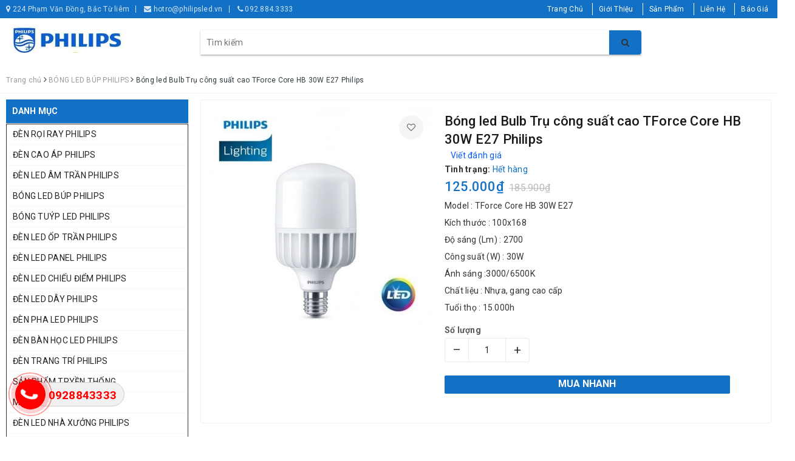

--- FILE ---
content_type: text/html; charset=utf-8
request_url: https://philipsled.vn/copy-of-den-led-bulb-tru-cong-suat-cao-tforce-core-hb-20w-e27-philips
body_size: 29476
content:
<!DOCTYPE html>
<html lang="vi">
	<head>
		<meta charset="UTF-8" />
		<meta name="viewport" content="width=device-width, initial-scale=1, maximum-scale=1">			
		<title>
			Bóng led Bulb Trụ công suất cao TForce Core HB 30W E27 Philips
			
			
			 | Philipsled.vn			
		</title>
		
		
	<script>
	  var iwish_template='product';
	  var iwish_cid=parseInt('0',10);	  
	</script>
	<script src="//bizweb.dktcdn.net/100/377/148/themes/751910/assets/iwishheader.js?1647329141931" type="text/javascript"></script>
		
		
		<!-- ================= Page description ================== -->
		
		<meta name="description" content="B&#243;ng LED bulb Hi-lumen vận h&#224;ng 24/7 kể cả khi điện &#225;p thay đổi (170-240V) Ưu điểm nổi bật B&#243;ng LED độ s&#225;ng cao thay thế b&#243;ng compact c&#244;ng suất cao Chất liệu nhựa cao cấp hạn chế vỡ v&#224; chống c&#244;n tr&#249;ng x&#226;m nhập Tiết kiệm đến 60% điện năng so với b&#243;ng compact v&#224; 30% so với b&#243;ng LED kh&#225;c Ứng dụng chung Nh&#224; ở Cửa h&#224;ng Khu ">
		
		<!-- ================= Meta ================== -->
		<meta name="keywords" content="Bóng led Bulb Trụ công suất cao TForce Core HB 30W E27 Philips, BÓNG LED BÚP PHILIPS, BÓNG LED BULD, BÓNG LED BÚP, BÓNG LED CÔNG SUẤT LỚN, BÓNG LED TRỤ PHILIPS, Philipsled.vn, philipsled.vn"/>		
		<link rel="canonical" href="https://philipsled.vn/copy-of-den-led-bulb-tru-cong-suat-cao-tforce-core-hb-20w-e27-philips"/>
		<meta name='revisit-after' content='1 days' />
		<meta name="robots" content="noodp,index,follow" />
		<!-- ================= Favicon ================== -->
		
		<link rel="icon" href="//bizweb.dktcdn.net/100/377/148/themes/751910/assets/favicon.png?1647329141931" type="image/x-icon" />
		
		<meta property="fb:app_id" content="2165836990109986" />
		<meta property="fb:admins" content="100000919716503"/>
		<!-- Facebook Open Graph meta tags -->
		
<meta property="og:type" content="product">
<meta property="og:title" content="Bóng led Bulb Trụ công suất cao TForce Core HB 30W E27 Philips">

<meta property="og:image" content="http://bizweb.dktcdn.net/thumb/grande/100/377/148/products/philips-tf-0819005154-dddb9308-67c7-478d-9e3f-e4771aab6fbd-f7bb2bf3-1ea2-440b-aaae-f5d16b8f5eaa.jpg?v=1586838687440">
<meta property="og:image:secure_url" content="https://bizweb.dktcdn.net/thumb/grande/100/377/148/products/philips-tf-0819005154-dddb9308-67c7-478d-9e3f-e4771aab6fbd-f7bb2bf3-1ea2-440b-aaae-f5d16b8f5eaa.jpg?v=1586838687440">

<meta property="og:price:amount" content="125.000">
<meta property="og:price:currency" content="VND">

	<meta property="og:description" content="Bóng LED bulb Hi-lumen vận hàng 24/7 kể cả khi điện áp thay đổi (170-240V) Ưu điểm nổi bật Bóng LED độ sáng cao thay thế bóng compact công suất cao Chất liệu nhựa cao cấp hạn chế vỡ và chống côn trùng xâm nhập Tiết kiệm đến 60% điện năng so với bóng compact và 30% so với bóng LED khác Ứng dụng chung Nhà ở Cửa hàng Khu ">
	<meta property="og:url" content="https://philipsled.vn/copy-of-den-led-bulb-tru-cong-suat-cao-tforce-core-hb-20w-e27-philips">
	<meta property="og:site_name" content="Philipsled.vn">		

		<!-- Plugin CSS -->			
		<link rel="stylesheet" href="https://maxcdn.bootstrapcdn.com/bootstrap/3.3.7/css/bootstrap.min.css" integrity="sha384-BVYiiSIFeK1dGmJRAkycuHAHRg32OmUcww7on3RYdg4Va+PmSTsz/K68vbdEjh4u" crossorigin="anonymous">
		<!-- Build Main CSS -->								
		<link href="//bizweb.dktcdn.net/100/377/148/themes/751910/assets/base.scss.css?1647329141931" rel="stylesheet" type="text/css" media="all" />		
		<link href="//bizweb.dktcdn.net/100/377/148/themes/751910/assets/style.scss.css?1647329141931" rel="stylesheet" type="text/css" media="all" />		
		<link href="//bizweb.dktcdn.net/100/377/148/themes/751910/assets/ant-dien-may.scss.css?1647329141931" rel="stylesheet" type="text/css" media="all" />
		<link href="//bizweb.dktcdn.net/100/377/148/themes/751910/assets/edit.scss.css?1647329141931" rel="stylesheet" type="text/css" media="all" />
		<!-- Header JS -->	
		<script src="//bizweb.dktcdn.net/100/377/148/themes/751910/assets/jquery-2.2.3.min.js?1647329141931" type="text/javascript"></script> 
		<!-- Bizweb javascript customer -->
		

		<!-- Bizweb conter for header -->
		<script>
	var Bizweb = Bizweb || {};
	Bizweb.store = 'anmanhphat.mysapo.net';
	Bizweb.id = 377148;
	Bizweb.theme = {"id":751910,"name":"philipsled.vn","role":"main"};
	Bizweb.template = 'product';
	if(!Bizweb.fbEventId)  Bizweb.fbEventId = 'xxxxxxxx-xxxx-4xxx-yxxx-xxxxxxxxxxxx'.replace(/[xy]/g, function (c) {
	var r = Math.random() * 16 | 0, v = c == 'x' ? r : (r & 0x3 | 0x8);
				return v.toString(16);
			});		
</script>
<script>
	(function () {
		function asyncLoad() {
			var urls = ["//productreviews.sapoapps.vn/assets/js/productreviews.min.js?store=anmanhphat.mysapo.net","https://google-shopping.sapoapps.vn/conversion-tracker/global-tag/3191.js?store=anmanhphat.mysapo.net","https://google-shopping.sapoapps.vn/conversion-tracker/event-tag/3191.js?store=anmanhphat.mysapo.net"];
			for (var i = 0; i < urls.length; i++) {
				var s = document.createElement('script');
				s.type = 'text/javascript';
				s.async = true;
				s.src = urls[i];
				var x = document.getElementsByTagName('script')[0];
				x.parentNode.insertBefore(s, x);
			}
		};
		window.attachEvent ? window.attachEvent('onload', asyncLoad) : window.addEventListener('load', asyncLoad, false);
	})();
</script>


<script>
	window.BizwebAnalytics = window.BizwebAnalytics || {};
	window.BizwebAnalytics.meta = window.BizwebAnalytics.meta || {};
	window.BizwebAnalytics.meta.currency = 'VND';
	window.BizwebAnalytics.tracking_url = '/s';

	var meta = {};
	
	meta.product = {"id": 17623751, "vendor": "PHILIPS", "name": "Bóng led Bulb Trụ công suất cao TForce Core HB 30W E27 Philips",
	"type": "ĐÈN TRONG NHÀ", "price": 125000 };
	
	
	for (var attr in meta) {
	window.BizwebAnalytics.meta[attr] = meta[attr];
	}
</script>

	
		<script src="/dist/js/stats.min.js?v=96f2ff2"></script>
	



<!-- Google Tag Manager -->
<script>(function(w,d,s,l,i){w[l]=w[l]||[];w[l].push({'gtm.start':
new Date().getTime(),event:'gtm.js'});var f=d.getElementsByTagName(s)[0],
j=d.createElement(s),dl=l!='dataLayer'?'&l='+l:'';j.async=true;j.src=
'https://www.googletagmanager.com/gtm.js?id='+i+dl;f.parentNode.insertBefore(j,f);
})(window,document,'script','dataLayer','GTM-P7KNP78');</script>
<!-- End Google Tag Manager -->
<script>

	window.enabled_enhanced_ecommerce = false;

</script>

<script>

	try {
		
				gtag('event', 'view_item', {
					event_category: 'engagement',
					event_label: "Bóng led Bulb Trụ công suất cao TForce Core HB 30W E27 Philips"
				});
		
	} catch(e) { console.error('UA script error', e);}
	

</script>






<script>
	var eventsListenerScript = document.createElement('script');
	eventsListenerScript.async = true;
	
	eventsListenerScript.src = "/dist/js/store_events_listener.min.js?v=1b795e9";
	
	document.getElementsByTagName('head')[0].appendChild(eventsListenerScript);
</script>






		
		<link href="//bizweb.dktcdn.net/100/377/148/themes/751910/assets/iwish.css?1647329141931" rel="stylesheet" type="text/css" media="all" />
		
		<script>var ProductReviewsAppUtil=ProductReviewsAppUtil || {};</script>
	</head>
	<body>		
		<!-- Main content -->
		<header class="header">
	<div class="topbar hidden-xs">
		<div class="container">
			<div class="row">
				<div class="col-md-6">
					<div class="topbar-info">
						<span><i class="fa fa-map-marker"></i> 224 Phạm Văn Đồng, Bắc Từ liêm</span>
						<span><i class="fa fa-envelope"></i> hotro@philipsled.vn </span>
						<span><i class="fa fa-phone"></i> 092.884.3333</span>
					</div>
				</div>
				<div class="col-md-6">
					<ul class="list-inline pull-right">
						
						<li>
							<a href="/">
								Trang Chủ
							</a>
						</li>
						
						<li>
							<a href="/gioi-thieu">
								Giới Thiệu
							</a>
						</li>
						
						<li>
							<a href="/collections/all">
								Sản Phẩm
							</a>
						</li>
						
						<li>
							<a href="/lien-he">
								Liên Hệ
							</a>
						</li>
						
						<li>
							<a href="/bao-gia-1">
								Báo Giá
							</a>
						</li>
						
						
					</ul>
				</div>
			</div>
		</div>
	</div>
	<div class="top-header">
		<div class="container">
			<div class="row">
				<div class="col-lg-3 col-md-3 col-sm-12 col-xs-12 col-100-h">
					<button type="button" class="navbar-toggle collapsed visible-sm visible-xs" id="trigger-mobile">
						<span class="sr-only">Toggle navigation</span>
						<span class="icon-bar"></span>
						<span class="icon-bar"></span>
						<span class="icon-bar"></span>
					</button>
					<a href="/" class="logo-wrapper">					
						<img src="//bizweb.dktcdn.net/100/377/148/themes/751910/assets/logo.png?1647329141931" alt="logo Philipsled.vn" />					
					</a>
					<div class="mobile-cart visible-sm visible-xs">
						<a href="javascript:void(0)" title="Giỏ hàng">
							<i class="fa fa-shopping-bag"></i>
							<div class="cart-right">
								<span class="count_item_pr">0</span>
							</div>
						</a>
					</div>
				</div>
				<div class="col-lg-12 col-100-h col-sm-12 col-xs-7 hidden-lg hidden-md hidden-sm hidden-xs">
					<div class="hotline">
						
						<a href="tel:092.884.3333/024.3994.5758">092.884.3333/024.3994.5758 </a>
						
						<span>Tổng đài miễn phí</span>
					</div>
				</div>
				<div class="col-lg-7 col-md-7">
					<div class="search-auto clearfix">
						<form class="input-group search-bar search_form" action="/search" method="get" role="search" id="voice-search">		
							<input type="search" name="query" value="" placeholder="Tìm kiếm" class="search-voice input-group-field st-default-search-input search-text auto-search-ant" autocomplete="off">
							<span class="input-group-btn">
								<button class="btn icon-fallback-text">
									<i class="fa fa-search"></i>
								</button>
							</span>
						</form>
						
						<div id='search_suggestion'>
	<div id='search_top'>
		<div id="product_results"></div>
		<div id="article_results"></div>
	</div>
	<div id='search_bottom'>
		<a class='show_more' href='#'>Hiển thị tất cả kết quả cho "<span></span>"</a>
	</div>
</div>
<script>
	$(document).ready(function() {
    window.voiceText = function() {
        function o(n) {
            return n.replace(f, " ").replace(e, " ")
        }

        function s(n) {
            return n.replace(n.substr(0, 1), function(n) {
                return n.toUpperCase()
            })
        }
        var i = $(".search-voices"),
            t = "",
            r = !1,
            f = /\n\n/g,
            e = /\n/g,
            n, u;
        ("SpeechRecognition" in window || "webkitSpeechRecognition" in window || "mozSpeechRecognition" in window || "msSpeechRecognition" in window) && ($('<a href="#" id="lnk-mic" class="voice-mic" title="Bấm vào để tìm kiếm bằng giọng nói"><\/a>').insertAfter(i),
		n = new(window.SpeechRecognition || window.webkitSpeechRecognition || window.mozSpeechRecognition || window.msSpeechRecognition),
		u = $("#lnk-mic"),
		n.continuous = !0, n.interimResults = !0, n.onstart = function() {
            r = !0;
            u.addClass("recording")
        }, n.onerror = function(n) {
            console.log(n.error);
            n.error == "not-allowed" ? alert("Trình duyệt không cho phép ghi âm, hãy cấu hình lại trình duyệt") : n.error == "network" && alert("Kết nối Internet có vấn đề")
        }, n.onend = function() {
            r = !1;
            u.removeClass("recording")
        }, n.onresult = function(u) {
            for (var e, h = "", f = u.resultIndex; f < u.results.length; ++f) u.results[f].isFinal ? t += u.results[f][0].transcript : h += u.results[f][0].transcript;
            t = s(t);
            e = (navigator.userAgent.indexOf("Opera") != -1 ? "keypress" : "keydown") + ".autocomplete";
            i.val(o(t));
            i.trigger(e);
			$("#voice-search").trigger("submit");
            window._gotoresult_id_ && (window.clearTimeout(window._gotoresult_id_), delete window._gotoresult_id_);
            window._gotoresult_id_ = window.setTimeout(function() {
                try {
                    $(".search-voices").trigger("search");
                } catch (n) {
                    
                }
            }, 3e3);
            window._speaking_id_ && (window.clearTimeout(window._speaking_id_), delete window._speaking_id_);
            window._speaking_id_ = window.setTimeout(function() {
                r && n.stop()
            }, 300)
        }, u.click(function(u) {
            if (console.log("mic clicked"), u.preventDefault(), r) {
                n.stop();
                return
            }
            t = "";
            n.lang = "vi-VN";
            n.start();
            i.val("");
        }))
    };
    voiceText();
});
	$(document).ready(function ($) {
							var settings = {
								searchArticle: "0",
								articleLimit: 5,
								productLimit: 5,
								showDescription: "0"
							};
							var suggestionWrap = document.getElementById('search_suggestion');
							var searchTop = document.getElementById('search_top');
							var productResults = document.getElementById('product_results');
							var articleResults = document.getElementById('article_results');
							var searchBottom = document.getElementById('search_bottom');
							var isArray = function(a) {
								return Object.prototype.toString.call(a) === "[object Array]";
							}
							var createEle = function(desc) {
								if (!isArray(desc)) {
									return createEle.call(this, Array.prototype.slice.call(arguments));
								}
								var tag = desc[0];
								var attributes = desc[1];
								var el = document.createElement(tag);
								var start = 1;
								if (typeof attributes === "object" && attributes !== null && !isArray(attributes)) {
									for (var attr in attributes) {
										el[attr] = attributes[attr];
									}
									start = 2;
								}
								for (var i = start; i < desc.length; i++) {
									if (isArray(desc[i])) {
										el.appendChild(createEle(desc[i]));
									}
									else {
										el.appendChild(document.createTextNode(desc[i]));
									}
								}
								return el;
							}
							var loadResult = function(data, type) {
								if(type==='product')
								{
									productResults.innerHTML = '';
								}
								if(type==='article')
								{
									articleResults.innerHTML = '';
								}
								var articleLimit = parseInt(settings.articleLimit);
								var productLimit = parseInt(settings.productLimit);
								var showDescription = settings.showDescription;
								if(data.indexOf('<iframe') > -1) {
									data = data.substr(0, (data.indexOf('<iframe') - 1))
								}
								var dataJson = JSON.parse(data);
								if(dataJson.results !== undefined)
								{
									var resultList = [];
									searchTop.style.display = 'block';
									if(type === 'product') {
										productResults.innerHTML = ''
										productLimit = Math.min(dataJson.results.length, productLimit);
										for(var i = 0; i < productLimit; i++) {
											resultList[i] = dataJson.results[i];
										}
									}
									else {
										articleResults.innerHTML = '';
										articleLimit = Math.min(dataJson.results.length, articleLimit);
										for(var i = 0; i < articleLimit; i++) {
											resultList[i] = dataJson.results[i];
										}
									}
									var searchTitle = 'Sản phẩm gợi ý'
									if(type === 'article') {
										searchTitle = 'Bài viết';
									}
									var searchHeading = createEle(['h3', searchTitle]);
									var searchList = document.createElement('ul');
									for(var index = 0; index < resultList.length; index++) {
										var item = resultList[index];
										var priceDiv = '';
										var descriptionDiv = '';
										if(type == 'product') {
											if(item.price_contact) {
												priceDiv = ['div', {className: 'item_price'},
															['ins', item.price_contact]
														   ];
											}
											else {
												if(item.price_from) {
													priceDiv = ['div', {className: 'item_price'},
																['span', 'Từ '],
																['ins', item.price_from]
															   ];
												}
												else {
													priceDiv = ['div', {className: 'item_price'},
																['ins', parseFloat(item.price)  ? item.price : 'Liên hệ']
															   ];
												}
											}
											if(item.compare_at_price !== undefined) {
												priceDiv.push(['del', item.compare_at_price]);
											}
										}
										if(showDescription == '1') {
											descriptionDiv = ['div', {className: 'item_description'}, item.description]
										}
										var searchItem = createEle(
											['li',
											 ['a', {href: item.url, title: item.title},
											  ['div', {className: 'item_image'},
											   ['img', {src: item.thumbnail, alt: item.title}]
											  ],
											  ['div', {className: 'item_detail'},
											   ['div', {className: 'item_title'},
												['h4', item.title]
											   ],
											   priceDiv, descriptionDiv
											  ]
											 ]
											]
										)
										searchList.appendChild(searchItem);
									}
									if(type === 'product') {
										productResults.innerHTML = '';
										productResults.appendChild(searchHeading);
										productResults.appendChild(searchList);
									}
									else {
										articleResults.innerHTML = '';
										articleResults.appendChild(searchHeading);
										articleResults.appendChild(searchList);
									}
								}
								else
								{
									if(type !== 'product' && false)
									{
										searchTop.style.display = 'none'
									}
								}
							}
							var loadAjax = function(q) {
								if(settings.searchArticle === '1') {
									loadArticle(q);
								}
								loadProduct(q);
							}
							var loadProduct = function(q) {
								var xhttp = new XMLHttpRequest();
								xhttp.onreadystatechange = function() {
									if(this.readyState == 4 && this.status == 200) {
										loadResult(this.responseText, 'product')
									}
								}
								xhttp.open('GET', '/search?type=product&q=' + q + '&view=json', true);
								xhttp.send();
							}
							var loadArticle = function(q) {
								var xhttp = new XMLHttpRequest();
								xhttp.onreadystatechange = function() {
									if(this.readyState == 4 && this.status == 200) {
										loadResult(this.responseText, 'article')
									}
								}
								xhttp.open('GET', '/search?type=article&q=' + q + '&view=json', true);
								xhttp.send();
							}
							var searchForm = document.querySelectorAll('form[action="/search"]');
							var getPos = function(el) {
								for (var lx=0, ly=0; el != null; lx += el.offsetLeft, ly += el.offsetTop, el = el.offsetParent);
								return {x: lx,y: ly};
							}
							var initSuggestion = function(el) {

								var parentTop = el.offsetParent.offsetTop;
								var position = getPos(el);
								var searchInputHeight = el.offsetHeight;
								var searchInputWidth = el.offsetWidth;
								var searchInputX = position.x;
								var searchInputY = position.y;
								var suggestionPositionX = searchInputX;
								var suggestionPositionY = searchInputY + searchInputHeight;
								suggestionWrap.style.left = '0px';
								suggestionWrap.style.top = 52 + 'px';
								suggestionWrap.style.width = searchInputWidth + 'px';
							}
							window.__q__ = '';
							var loadAjax2 = function (q) {
								if(settings.searchArticle === '1') {
								}
								window.__q__ = q;
								return $.ajax({
									url: '/search?type=product&q=' + q + '&view=json',
									type:'GET'
								}).promise();
							};
							if(searchForm.length > 0) {
								for(var i = 0; i < searchForm.length; i++) {
									var form = searchForm[i];
									
									var searchInput = form.querySelector('input');
									
									var keyup = Rx.Observable.fromEvent(searchInput, 'keyup')
									.map(function (e) {
										var __q = e.target.value;
										initSuggestion(e.target);
										if(__q === '' || __q === null) {
											suggestionWrap.style.display = 'none';
										}
										else{
											suggestionWrap.style.display = 'block';
											var showMore = searchBottom.getElementsByClassName('show_more')[0];
											showMore.setAttribute('href', '/search?q=' + __q);
											showMore.querySelector('span').innerHTML = __q;
										}
										return e.target.value;
									})
									.filter(function (text) {
										return text.length > 0;
									})
									.debounce(300  )
									.distinctUntilChanged();
									var searcher = keyup.flatMapLatest(loadAjax2);
									searcher.subscribe(
										function (data) {
											loadResult(data, 'product');
											if(settings.searchArticle === '1') {
												loadArticle(window.__q__);
											}
										},
										function (error) {

										});
								}
							}
							window.addEventListener('click', function() {
								suggestionWrap.style.display = 'none';
							});
						});
</script>
						
					</div>
				</div>
				
			</div>
		</div>
	</div>
	<div class="main-navigation">
		<div class="container">
			<nav class="hidden-sm hidden-xs">
	<div class="col-md-3 no-padding">
		<div class="mainmenu mainmenu-other">
			<div class="line"><i></i><i></i><i></i></div>
			<span class="edit-span">Danh mục sản phẩm</span>
			<div class="nav-cate">
				<ul id="menu2017">
					
					
					
					
					
					
					<li class="menu-item-count">
						<h3><img src="//bizweb.dktcdn.net/100/377/148/themes/751910/assets/index-cate-icon-1.png?1647329141931" alt="ĐÈN RỌI RAY PHILIPS" /><a href="/den-roi-ray-philips">ĐÈN RỌI RAY PHILIPS</a></h3>
					</li>
					
					
					
					
					<li class="menu-item-count">
						<h3><img src="//bizweb.dktcdn.net/100/377/148/themes/751910/assets/index-cate-icon-2.png?1647329141931" alt="ĐÈN CAO ÁP PHILIPS" /><a href="/den-cao-ap-philips">ĐÈN CAO ÁP PHILIPS</a></h3>
					</li>
					
					
					
					
					<li class="menu-item-count">
						<h3><img src="//bizweb.dktcdn.net/100/377/148/themes/751910/assets/index-cate-icon-3.png?1647329141931" alt="ĐÈN LED ÂM TRẦN PHILIPS" /><a href="/den-led-am-tran-philips">ĐÈN LED ÂM TRẦN PHILIPS</a></h3>
					</li>
					
					
					
					
					<li class="menu-item-count">
						<h3><img src="//bizweb.dktcdn.net/100/377/148/themes/751910/assets/index-cate-icon-4.png?1647329141931" alt="BÓNG LED BÚP PHILIPS" /><a href="/den-led-bup-philips">BÓNG LED BÚP PHILIPS</a></h3>
					</li>
					
					
					
					
					<li class="menu-item-count">
						<h3><img src="//bizweb.dktcdn.net/100/377/148/themes/751910/assets/index-cate-icon-5.png?1647329141931" alt="BÓNG TUÝP LED PHILIPS" /><a href="/den-tuyp-led-philips">BÓNG TUÝP LED PHILIPS</a></h3>
					</li>
					
					
					
					
					<li class="menu-item-count">
						<h3><img src="//bizweb.dktcdn.net/100/377/148/themes/751910/assets/index-cate-icon-6.png?1647329141931" alt="ĐÈN LED ỐP TRẦN PHILIPS" /><a href="/den-led-op-tran-philips">ĐÈN LED ỐP TRẦN PHILIPS</a></h3>
					</li>
					
					
					
					
					<li class="menu-item-count">
						<h3><img src="//bizweb.dktcdn.net/100/377/148/themes/751910/assets/index-cate-icon-7.png?1647329141931" alt="ĐÈN LED PANEL PHILIPS" /><a href="/den-led-panel-philips">ĐÈN LED PANEL PHILIPS</a></h3>
					</li>
					
					
					
					
					<li class="menu-item-count">
						<h3><img src="//bizweb.dktcdn.net/100/377/148/themes/751910/assets/index-cate-icon-8.png?1647329141931" alt="ĐÈN LED CHIẾU ĐIỂM PHILIPS" /><a href="/den-led-chieu-diem-philips">ĐÈN LED CHIẾU ĐIỂM PHILIPS</a></h3>
					</li>
					
					
					
					
					<li class="menu-item-count">
						<h3><img src="//bizweb.dktcdn.net/100/377/148/themes/751910/assets/index-cate-icon-9.png?1647329141931" alt="ĐÈN LED DÂY PHILIPS" /><a href="/den-led-day-philips">ĐÈN LED DÂY PHILIPS</a></h3>
					</li>
					
					
					
					
					<li class="menu-item-count">
						<h3><img src="//bizweb.dktcdn.net/100/377/148/themes/751910/assets/index-cate-icon-10.png?1647329141931" alt="ĐÈN PHA LED PHILIPS" /><a href="/den-pha-led-philips">ĐÈN PHA LED PHILIPS</a></h3>
					</li>
					
					
					
					
					<li class="menu-item-count">
						<h3><img src="//bizweb.dktcdn.net/100/377/148/themes/751910/assets/index-cate-icon-11.png?1647329141931" alt="ĐÈN BÀN HỌC LED PHILIPS" /><a href="/den-ban-hoc-led-philips">ĐÈN BÀN HỌC LED PHILIPS</a></h3>
					</li>
					
					
					
					
					<li class="menu-item-count">
						<h3><img src="//bizweb.dktcdn.net/100/377/148/themes/751910/assets/index-cate-icon-12.png?1647329141931" alt="ĐÈN TRANG TRÍ PHILIPS" /><a href="/den-trang-tri-philips">ĐÈN TRANG TRÍ PHILIPS</a></h3>
					</li>
					
					
					
					
					<li class="menu-item-count">
						<h3><img src="//bizweb.dktcdn.net/100/377/148/themes/751910/assets/index-cate-icon-13.png?1647329141931" alt="SẢN PHẨM TRYỀN THỐNG" /><a href="/san-pham-truyen-thong">SẢN PHẨM TRYỀN THỐNG</a></h3>
					</li>
					
					
					
					
					<li class="menu-item-count">
						<h3><img src="//bizweb.dktcdn.net/100/377/148/themes/751910/assets/index-cate-icon-14.png?1647329141931" alt="MÁNG  LED T5-T8" /><a href="/mang-led-t5-t8">MÁNG  LED T5-T8</a></h3>
					</li>
					
					
					
					
					<li class="menu-item-count">
						<h3><img src="//bizweb.dktcdn.net/100/377/148/themes/751910/assets/index-cate-icon-15.png?1647329141931" alt="ĐÈN LED NHÀ XƯỞNG PHILIPS" /><a href="/den-led-nha-xuong-philips">ĐÈN LED NHÀ XƯỞNG PHILIPS</a></h3>
					</li>
					
					
					
					
					<li class="menu-item-count">
						<h3><img src="//bizweb.dktcdn.net/100/377/148/themes/751910/assets/index-cate-icon-16.png?1647329141931" alt="ĐÈN ĐƯỜNG LED PHILIPS" /><a href="/den-duong-led-philips">ĐÈN ĐƯỜNG LED PHILIPS</a></h3>
					</li>
					
					
					
					
					<li class="menu-item-count">
						<h3><img src="//bizweb.dktcdn.net/100/377/148/themes/751910/assets/index-cate-icon-17.png?1647329141931" alt="ĐÈN LED CHUYÊN DỤNG" /><a href="/den-chuyen-dung">ĐÈN LED CHUYÊN DỤNG</a></h3>
					</li>
					
					
					
					
					<li class="menu-item-count">
						<h3><img src="//bizweb.dktcdn.net/100/377/148/themes/751910/assets/index-cate-icon-18.png?1647329141931" alt="THIẾT BỊ UVC PHILIPS" /><a href="/thiet-bi-uvc-philips">THIẾT BỊ UVC PHILIPS</a></h3>
					</li>
					
					
				</ul>
			</div>
		</div>
	</div>
	<div class="col-md-9 no-padding hidden">
		<ul id="nav" class="nav">
			
			
			
			
			
			
			<li class="nav-item ">
				<a href="/" class="nav-link">Trang Chủ <i class="fa fa-angle-right" data-toggle="dropdown"></i></a>			
							
				<ul class="dropdown-menu">
					
					
					<li class="dropdown-submenu nav-item-lv2">
						<a class="nav-link" href="/bao-gia">BÁO GIÁ <i class="fa fa-angle-right"></i></a>

						<ul class="dropdown-menu">
							
						</ul>                      
					</li>
					
					
					
					<li class="nav-item-lv2">
						<a class="nav-link" href="/blog">BLOGS</a>
					</li>
					
					

				</ul>
				
			</li>
			
			
			
			
			
			
			
			<li class="nav-item "><a class="nav-link" href="/gioi-thieu">Giới Thiệu</a></li>
			
			
			
			
			
			
			
			<li class="nav-item  has-mega">
				<a href="/collections/all" class="nav-link">Sản Phẩm <i class="fa fa-angle-right" data-toggle="dropdown"></i></a>			
				
				<div class="mega-content">
    <div class="level0-wrapper2">
       <div class="nav-block nav-block-center">
		   <ul class="level0">
		   
			   
			   <li class="level1 item"> <h2 class="h4"><a href="/den-roi-ray-philips"><span>ĐÈN RỌI RAY PHILIPS</span></a> </h2>
			  
		   
			   
			   <li class="level1 item"> <h2 class="h4"><a href="/den-cao-ap-philips"><span>ĐÈN CAO ÁP PHILIPS</span></a> </h2>
			  
		   
			   
			   <li class="level1 item"> <h2 class="h4"><a href="/den-led-am-tran-philips"><span>ĐÈN LED ÂM TRẦN PHILIPS</span></a> </h2>
			  
		   
			   
			   <li class="level1 item"> <h2 class="h4"><a href="/den-led-bup-philips"><span>BÓNG LED BÚP PHILIPS</span></a> </h2>
			  
		   
			   
			   <li class="level1 item"> <h2 class="h4"><a href="/den-tuyp-led-philips"><span>BÓNG TUÝP LED PHILIPS</span></a> </h2>
			  
		   
			   
			   <li class="level1 item"> <h2 class="h4"><a href="/den-led-op-tran-philips"><span>ĐÈN LED ỐP TRẦN PHILIPS</span></a> </h2>
			  
		   
			   
			   <li class="level1 item"> <h2 class="h4"><a href="/den-led-panel-philips"><span>ĐÈN LED PANEL PHILIPS</span></a> </h2>
			  
		   
			   
			   <li class="level1 item"> <h2 class="h4"><a href="/den-led-chieu-diem-philips"><span>ĐÈN LED CHIẾU ĐIỂM PHILIPS</span></a> </h2>
			  
		   
			   
			   <li class="level1 item"> <h2 class="h4"><a href="/den-led-day-philips"><span>ĐÈN LED DÂY PHILIPS</span></a> </h2>
			  
		   
			   
			   <li class="level1 item"> <h2 class="h4"><a href="/den-pha-led-philips"><span>ĐÈN PHA LED PHILIPS</span></a> </h2>
			  
		   
			   
			   <li class="level1 item"> <h2 class="h4"><a href="/den-ban-hoc-led-philips"><span>ĐÈN BÀN HỌC LED PHILIPS</span></a> </h2>
			  
		   
			   
			   <li class="level1 item"> <h2 class="h4"><a href="/den-trang-tri-philips"><span>ĐÈN TRANG TRÍ PHILIPS</span></a> </h2>
			  
		   
			   
			   <li class="level1 item"> <h2 class="h4"><a href="/san-pham-truyen-thong"><span>SẢN PHẨM TRYỀN THỐNG</span></a> </h2>
			  
		   
			   
			   <li class="level1 item"> <h2 class="h4"><a href="/mang-led-t5-t8"><span>MÁNG  LED T5-T8</span></a> </h2>
			  
		   
			   
			   <li class="level1 item"> <h2 class="h4"><a href="/den-led-nha-xuong-philips"><span>ĐÈN LED NHÀ XƯỞNG PHILIPS</span></a> </h2>
			  
		   
			   
			   <li class="level1 item"> <h2 class="h4"><a href="/den-duong-led-philips"><span>ĐÈN ĐƯỜNG LED PHILIPS</span></a> </h2>
			  
		   
			   
			   <li class="level1 item"> <h2 class="h4"><a href="/den-chuyen-dung"><span>ĐÈN LED CHUYÊN DỤNG</span></a> </h2>
			  
		   
			   
			   <li class="level1 item"> <h2 class="h4"><a href="/thiet-bi-uvc-philips"><span>THIẾT BỊ UVC PHILIPS</span></a> </h2>
			  
		   
		   </ul>
	   </div>
	 </div>
</div>
				
			</li>
			
			
			
			
			
			
			
			<li class="nav-item "><a class="nav-link" href="/lien-he">Liên Hệ</a></li>
			
			
			
			
			
			
			
			<li class="nav-item ">
				<a href="/bao-gia-1" class="nav-link">Báo Giá <i class="fa fa-angle-right" data-toggle="dropdown"></i></a>			
							
				<ul class="dropdown-menu">
					

				</ul>
				
			</li>
			
			
		</ul>
	</div>
</nav>
<script>
	if ($(window).width() > 1100){
		
		
		var menu_limit = "12";
		if (isNaN(menu_limit)){
			menu_limit = 12;
		} else {
			menu_limit = 11;
		}
	}else{
		
		
		var menu_limit = "10";
		if (isNaN(menu_limit)){
			menu_limit = 9;
		} else {
			menu_limit = 9;
		}
	}
	/*** menu list ***/
	var sidebar_length = $('.menu-item-count').length;
	//	thiết lập số menu danh mục hiển thị
	if (sidebar_length > (menu_limit + 1) ){
		$('.nav-cate:not(.site-nav-mobile) > ul').each(function(){
			$('.menu-item-count',this).eq(menu_limit).nextAll().hide().addClass('toggleable');
			$(this).append('<li class="more"><h3><a><label>Xem thêm ... </label></a></h3></li>');
		});
		$('.nav-cate > ul').on('click','.more', function(){
			if($(this).hasClass('less')){
				$(this).html('<h3><a><label>Xem thêm ...</label></a></h3>').removeClass('less');
			} else {
				$(this).html('<h3><a><label>Thu gọn ... </label></a></h3>').addClass('less');;
			}
			$(this).siblings('li.toggleable').slideToggle({
				complete: function () {
					var divHeight = $('#menu2017').height(); 
					$('.subcate.gd-menu').css('min-height', divHeight+'px');
				}
			});
		});
	}
</script>
		</div>
	</div>
</header>
<div id="menu-overlay" class=""></div>
		




<section class="bread-crumb margin-bottom-10">
	<div class="container">
		<div class="row">
			<div class="col-xs-12">
				<ul class="breadcrumb" itemscope itemtype="http://data-vocabulary.org/Breadcrumb">					
					<li class="home">
						<a itemprop="url" href="/" title="Trang chủ"><span itemprop="title">Trang chủ</span></a>						
						<span><i class="fa fa-angle-right"></i></span>
					</li>
					
					
					<li>
						<a itemprop="url" href="/den-led-bup-philips" title="BÓNG LED BÚP PHILIPS"><span itemprop="title">BÓNG LED BÚP PHILIPS</span></a>						
						<span><i class="fa fa-angle-right"></i></span>
					</li>
					
					<li ><strong><span itemprop="title">Bóng led Bulb Trụ công suất cao TForce Core HB 30W E27 Philips</span></strong><li>
					
				</ul>
			</div>
		</div>
	</div>
</section>
<section class="product" itemscope itemtype="http://schema.org/Product">	
	<meta itemprop="url" content="//philipsled.vn/copy-of-den-led-bulb-tru-cong-suat-cao-tforce-core-hb-20w-e27-philips">
	<meta itemprop="image" content="//bizweb.dktcdn.net/thumb/grande/100/377/148/products/philips-tf-0819005154-dddb9308-67c7-478d-9e3f-e4771aab6fbd-f7bb2bf3-1ea2-440b-aaae-f5d16b8f5eaa.jpg?v=1586838687440">
	<div class="container">
		<div class="row">
			<div class="col-lg-12 details-product">
				<div class="row product-bottom">
					<div class="hidden-xs hidden-sm col-lg-3 col-md-3">
						<aside class="aside-item collection-category">
	<div class="heading">
		<h2 class="title-head margin-top-0"><span>Danh mục</span></h2>
	</div>
	<div class="aside-content">
		<nav class="nav-category navbar-toggleable-md">
			<ul class="nav navbar-pills">
				
				
				
				<li class="nav-item "><a class="nav-link" href="/den-roi-ray-philips">ĐÈN RỌI RAY PHILIPS</a></li>
				
				
				
				
				<li class="nav-item "><a class="nav-link" href="/den-cao-ap-philips">ĐÈN CAO ÁP PHILIPS</a></li>
				
				
				
				
				<li class="nav-item "><a class="nav-link" href="/den-led-am-tran-philips">ĐÈN LED ÂM TRẦN PHILIPS</a></li>
				
				
				
				
				<li class="nav-item "><a class="nav-link" href="/den-led-bup-philips">BÓNG LED BÚP PHILIPS</a></li>
				
				
				
				
				<li class="nav-item "><a class="nav-link" href="/den-tuyp-led-philips">BÓNG TUÝP LED PHILIPS</a></li>
				
				
				
				
				<li class="nav-item "><a class="nav-link" href="/den-led-op-tran-philips">ĐÈN LED ỐP TRẦN PHILIPS</a></li>
				
				
				
				
				<li class="nav-item "><a class="nav-link" href="/den-led-panel-philips">ĐÈN LED PANEL PHILIPS</a></li>
				
				
				
				
				<li class="nav-item "><a class="nav-link" href="/den-led-chieu-diem-philips">ĐÈN LED CHIẾU ĐIỂM PHILIPS</a></li>
				
				
				
				
				<li class="nav-item "><a class="nav-link" href="/den-led-day-philips">ĐÈN LED DÂY PHILIPS</a></li>
				
				
				
				
				<li class="nav-item "><a class="nav-link" href="/den-pha-led-philips">ĐÈN PHA LED PHILIPS</a></li>
				
				
				
				
				<li class="nav-item "><a class="nav-link" href="/den-ban-hoc-led-philips">ĐÈN BÀN HỌC LED PHILIPS</a></li>
				
				
				
				
				<li class="nav-item "><a class="nav-link" href="/den-trang-tri-philips">ĐÈN TRANG TRÍ PHILIPS</a></li>
				
				
				
				
				<li class="nav-item "><a class="nav-link" href="/san-pham-truyen-thong">SẢN PHẨM TRYỀN THỐNG</a></li>
				
				
				
				
				<li class="nav-item "><a class="nav-link" href="/mang-led-t5-t8">MÁNG  LED T5-T8</a></li>
				
				
				
				
				<li class="nav-item "><a class="nav-link" href="/den-led-nha-xuong-philips">ĐÈN LED NHÀ XƯỞNG PHILIPS</a></li>
				
				
				
				
				<li class="nav-item "><a class="nav-link" href="/den-duong-led-philips">ĐÈN ĐƯỜNG LED PHILIPS</a></li>
				
				
				
				
				<li class="nav-item "><a class="nav-link" href="/den-chuyen-dung">ĐÈN LED CHUYÊN DỤNG</a></li>
				
				
				
				
				<li class="nav-item "><a class="nav-link" href="/thiet-bi-uvc-philips">THIẾT BỊ UVC PHILIPS</a></li>
				
				
			</ul>
		</nav>
	</div>
</aside>
					</div>
					<div class="col-md-9 col-lg-9">
						<div class="border-bg clearfix padding-bottom-10 padding-top-10">
							<div class="col-xs-12 col-sm-6 col-lg-5 col-md-5">
								<div class="relative product-image-block no-thum">
									<div class="large-image">
										<a href="//bizweb.dktcdn.net/thumb/1024x1024/100/377/148/products/philips-tf-0819005154-dddb9308-67c7-478d-9e3f-e4771aab6fbd-f7bb2bf3-1ea2-440b-aaae-f5d16b8f5eaa.jpg?v=1586838687440" data-rel="prettyPhoto[product-gallery]">
											<img id="zoom_01" src="//bizweb.dktcdn.net/thumb/large/100/377/148/products/philips-tf-0819005154-dddb9308-67c7-478d-9e3f-e4771aab6fbd-f7bb2bf3-1ea2-440b-aaae-f5d16b8f5eaa.jpg?v=1586838687440" alt="Bóng led Bulb Trụ công suất cao TForce Core HB 30W E27 Philips" class="img-responsive center-block">
										</a>							
										<div class="hidden">
											
											<div class="item">
												<a href="https://bizweb.dktcdn.net/100/377/148/products/philips-tf-0819005154-dddb9308-67c7-478d-9e3f-e4771aab6fbd-f7bb2bf3-1ea2-440b-aaae-f5d16b8f5eaa.jpg?v=1586838687440" data-image="https://bizweb.dktcdn.net/100/377/148/products/philips-tf-0819005154-dddb9308-67c7-478d-9e3f-e4771aab6fbd-f7bb2bf3-1ea2-440b-aaae-f5d16b8f5eaa.jpg?v=1586838687440" data-zoom-image="https://bizweb.dktcdn.net/100/377/148/products/philips-tf-0819005154-dddb9308-67c7-478d-9e3f-e4771aab6fbd-f7bb2bf3-1ea2-440b-aaae-f5d16b8f5eaa.jpg?v=1586838687440" data-rel="prettyPhoto[product-gallery]">										
												</a>
											</div>	
											
										</div>
										
										<a title="Yêu thích" class="button_wh_40  iWishAdd iwishAddWrapper" href="javascript:;" data-customer-id="0" data-product="17623751" data-variant="32050664"><i class="fa fa-heart-o"></i></a>
										<a  title="Bỏ thích" class="button_wh_40  iWishAdded iwishAddWrapper iWishHidden" href="javascript:;" data-customer-id="0" data-product="17623751" data-variant="32050664"><i class="fa fa-heart"></i></a>
										
									</div>						
									
								</div>
								
								<div class="social-sharing margin-top-20">
									<!-- Go to www.addthis.com/dashboard to customize your tools -->
									<script type="text/javascript" src="//s7.addthis.com/js/300/addthis_widget.js#pubid=ra-5a099baca270babc"></script>
									<!-- Go to www.addthis.com/dashboard to customize your tools -->
									<div class="addthis_inline_share_toolbox_uu9r"></div>
								</div>
								
							</div>
							<div class="col-xs-12 col-sm-6 col-lg-7 col-md-7 details-pro">
								<h1 class="title-head">Bóng led Bulb Trụ công suất cao TForce Core HB 30W E27 Philips</h1>
								<div class="panel-product-line panel-product-rating clearfix">
									<div class="bizweb-product-reviews-badge" data-id="17623751"></div>
									<div class="iddanhgia" onclick="scrollToxx();">
										<span>Viết đánh giá</span>
									</div>
								</div>
								<div class="divider-full-1"></div>
								<div class="inventory_quantity" itemscope itemtype="http://schema.org/ItemAvailability">
									<span class="stock-brand-title"><strong>Tình trạng:</strong></span>
									 
									
									<span class="a-stock" itemprop="supersededBy">Hết hàng</span>
									
									
								</div>
								<div class="price-box" itemscope itemtype="http://schema.org/Offer">
									
									<span class="special-price">
										<span class="price product-price" itemprop="price">125.000₫</span>
										<meta itemprop="priceCurrency" content="VND">
									</span> <!-- Giá Khuyến mại -->
									<span class="old-price"><del class="price product-price-old" itemprop="priceSpecification">185.900₫</del><meta itemprop="priceCurrency" content="VND"></span> <!-- Giás gốc -->
									
								</div>
													
								<div class="product-summary product_description margin-bottom-15">
									<div class="rte description">
										
										<p>Model : TForce Core HB 30W E27&nbsp;</p>
<p>Kích thước : 100x168</p>
<p>Độ sáng (Lm) : 2700</p>
<p>Công suất (W) : 30W</p>
<p>Ánh sáng :3000/6500K</p>
<p>Chất liệu : Nhựa, gang cao cấp</p>
<p>Tuổi thọ : 15.000h</p>
										
									</div>
								</div>
								
								<div class="form-product">
									<form enctype="multipart/form-data" id="add-to-cart-form" action="/cart/add" method="post" class="form-inline">
										
										<div class="box-variant clearfix  hidden ">
											
											<input type="hidden" name="variantId" value="32050664" />
											
										</div>
										<div class="form-group ">
											<div class="custom custom-btn-number form-control">									
												<label>Số lượng</label>
												<button onclick="var result = document.getElementById('qty'); var qty = result.value; if( !isNaN(qty) & qty > 1 ) result.value--;return false;" class="btn-minus btn-cts" type="button">–</button>
												<input type="text" class="qty input-text" id="qty" name="quantity" size="4" value="1" />
												<button onclick="var result = document.getElementById('qty'); var qty = result.value; if( !isNaN(qty)) result.value++;return false;" class="btn-plus btn-cts" type="button">+</button>
											</div>
											<div class="clearfix margin-bottom-20"></div>
											<div class="clearfix">
																					
												<button type="submit" data-role='addtocart' class="hide btn btn-lg btn-gray btn-cart add_to_cart btn_buy add_to_cart">
													<span class="txt-main">MUA NGAY</span>
												</button>									
												
													
												<button type="submit" data-role='buynow' class="btn btn-lg btn-gray btn-cart  btn_buy  buy-now">
													<span class="txt-main">MUA NHANH</span>
												</button>
													
											</div>
										</div>	
										
										
									</form>
								</div>
							</div>
						</div>
					</div>
				</div>
				
				<div class="row margin-top-20">
					<div class="col-lg-12">
						<div class="border-bg clearfix">
							<div class="col-xs-12 col-lg-12">
								<!-- Nav tabs -->
								<div class="product-tab e-tabs padding-bottom-10">								
									<ul class="tabs tabs-title clearfix">	
										
										<li class="tab-link" data-tab="tab-1">
											<h3><span>Thông tin sản phẩm</span></h3>
										</li>																	
										
										
										<li class="tab-link" data-tab="tab-2">
											<h3><span>Tab tùy chỉnh</span></h3>
										</li>																	
										
										
										<li class="tab-link" data-tab="tab-3">
											<h3><span>Đánh giá</span></h3>
										</li>																	
										
									</ul>																									
									
									<div id="tab-1" class="tab-content">
										<div class="rte">
											
											<p><strong><a href="https://philipsled.vn/den-led-bup-philips">Bóng LED bulb Hi-lumen </a></strong>vận hàng 24/7 kể cả khi điện áp thay đổi (170-240V)</p>
<p><strong>Ưu điểm nổi bật&nbsp;</strong></p>
<p>Bóng LED độ sáng cao thay thế bóng compact công suất cao</p>
<p>Chất liệu nhựa cao cấp hạn chế vỡ và chống côn trùng xâm nhập&nbsp;</p>
<p>Tiết kiệm đến 60% điện năng so với bóng compact và 30% so với bóng LED khác</p>
<p><strong>Ứng dụng chung</strong></p>
<p>Nhà ở</p>
<p>Cửa hàng</p>
<p>Khu công nghiệp&nbsp;</p>
												
										</div>	
									</div>	
									
									
									<div id="tab-2" class="tab-content">
										Các nội dung Hướng dẫn mua hàng viết ở đây		
									</div>	
									
									
									<div id="tab-3" class="tab-content">
										<div id="bizweb-product-reviews" class="bizweb-product-reviews" data-id="17623751">
    
</div>
									</div>	
									
								</div>				
							</div>
						</div>
					</div>
				</div> 
				
				<div class="row margin-top-20">
					<div class="col-md-12">
						<div id="fb-root"></div>
						<script>
							(function(d, s, id) {
								var js, fjs = d.getElementsByTagName(s)[0];
								if (d.getElementById(id)) return;
								js = d.createElement(s); js.id = id;
								js.src = 'https://connect.facebook.net/vi_VN/sdk.js#xfbml=1&version=v3.1&appId=2165836990109986&autoLogAppEvents=1';
								fjs.parentNode.insertBefore(js, fjs);
							}(document, 'script', 'facebook-jssdk'));
						</script>
						<div class="fb-comments" data-href="https://philipsled.vn/copy-of-den-led-bulb-tru-cong-suat-cao-tforce-core-hb-20w-e27-philips" data-width="100%" data-numposts="5"></div>
					</div>
				</div>
				<div class="row margin-top-20 visible-xs visible-sm">
					<div class="col-md-12" style="background: #fff;">
						<aside class="aside-item collection-category">
	<div class="heading">
		<h2 class="title-head margin-top-0"><span>Danh mục</span></h2>
	</div>
	<div class="aside-content">
		<nav class="nav-category navbar-toggleable-md">
			<ul class="nav navbar-pills">
				
				
				
				<li class="nav-item "><a class="nav-link" href="/den-roi-ray-philips">ĐÈN RỌI RAY PHILIPS</a></li>
				
				
				
				
				<li class="nav-item "><a class="nav-link" href="/den-cao-ap-philips">ĐÈN CAO ÁP PHILIPS</a></li>
				
				
				
				
				<li class="nav-item "><a class="nav-link" href="/den-led-am-tran-philips">ĐÈN LED ÂM TRẦN PHILIPS</a></li>
				
				
				
				
				<li class="nav-item "><a class="nav-link" href="/den-led-bup-philips">BÓNG LED BÚP PHILIPS</a></li>
				
				
				
				
				<li class="nav-item "><a class="nav-link" href="/den-tuyp-led-philips">BÓNG TUÝP LED PHILIPS</a></li>
				
				
				
				
				<li class="nav-item "><a class="nav-link" href="/den-led-op-tran-philips">ĐÈN LED ỐP TRẦN PHILIPS</a></li>
				
				
				
				
				<li class="nav-item "><a class="nav-link" href="/den-led-panel-philips">ĐÈN LED PANEL PHILIPS</a></li>
				
				
				
				
				<li class="nav-item "><a class="nav-link" href="/den-led-chieu-diem-philips">ĐÈN LED CHIẾU ĐIỂM PHILIPS</a></li>
				
				
				
				
				<li class="nav-item "><a class="nav-link" href="/den-led-day-philips">ĐÈN LED DÂY PHILIPS</a></li>
				
				
				
				
				<li class="nav-item "><a class="nav-link" href="/den-pha-led-philips">ĐÈN PHA LED PHILIPS</a></li>
				
				
				
				
				<li class="nav-item "><a class="nav-link" href="/den-ban-hoc-led-philips">ĐÈN BÀN HỌC LED PHILIPS</a></li>
				
				
				
				
				<li class="nav-item "><a class="nav-link" href="/den-trang-tri-philips">ĐÈN TRANG TRÍ PHILIPS</a></li>
				
				
				
				
				<li class="nav-item "><a class="nav-link" href="/san-pham-truyen-thong">SẢN PHẨM TRYỀN THỐNG</a></li>
				
				
				
				
				<li class="nav-item "><a class="nav-link" href="/mang-led-t5-t8">MÁNG  LED T5-T8</a></li>
				
				
				
				
				<li class="nav-item "><a class="nav-link" href="/den-led-nha-xuong-philips">ĐÈN LED NHÀ XƯỞNG PHILIPS</a></li>
				
				
				
				
				<li class="nav-item "><a class="nav-link" href="/den-duong-led-philips">ĐÈN ĐƯỜNG LED PHILIPS</a></li>
				
				
				
				
				<li class="nav-item "><a class="nav-link" href="/den-chuyen-dung">ĐÈN LED CHUYÊN DỤNG</a></li>
				
				
				
				
				<li class="nav-item "><a class="nav-link" href="/thiet-bi-uvc-philips">THIẾT BỊ UVC PHILIPS</a></li>
				
				
			</ul>
		</nav>
	</div>
</aside>
					</div>
				</div>
				
				<div class="row margin-top-20">
					<div class="col-lg-12">
						<div class="border-bg clearfix">
							<div class="col-md-12">
								
								
								
								
								
								
								
								
								
								
								
								
								
								
								
								
								
								
								
								
								
								
								
								
								
								
								
								
								
								
								
								
								
								
								
								
								
								
								
								
								
								
								<div class="related-product">
									<div class="heading">
										<h2 class="title-head"><a href="/den-led-bup-philips">SẢN PHẨM GỢI Ý</a></h2>
									</div>
									<div class="products  owl-carousel owl-theme products-view-grid" data-md-items="5" data-sm-items="3" data-xs-items="2" data-margin="10">
										
										
										




 



















<div class="product-box">															
	<div class="product-thumbnail">
		<a href="/copy-of-den-led-thong-minh-9w-wi-fi-tunablewhite-9w-a60-927-65-philips" title="Đèn LED thông minh 9W Wi-Fi Color+TunableWhite/9W A60 Philips">
			<img src="//bizweb.dktcdn.net/thumb/medium/100/377/148/products/wiz-0819005154-44f4d747-51b3-4c55-b677-eb551738643a.png?v=1595387969017" alt="Đèn LED thông minh 9W Wi-Fi Color+TunableWhite/9W A60 Philips">
		</a>
		<div class="button-link">
			<div class="btn-button add-to-cart action ">    
				<form action="/cart/add" method="post" class="variants form-nut-grid" data-id="product-actions-18648608" enctype="multipart/form-data">
					
					
					<input type="hidden" name="variantId" value="34493701" />
					<a class="btn-addToCart grl btn_df add_to_cart">
						<i class="fa fa-shopping-basket" aria-hidden="true"></i>
						<span class="hidden-xs hidden-sm hidden-md">Mua ngay</span>
					</a>
					
					
				</form>  
			</div>
			
			<div class="product-addto-links">
				<a class="btn_df btnProduct iWishAdd iwishAddWrapper" href="javascript:;" data-customer-id="0" data-product="18648608" data-variant="34493701">
					<i class="fa fa-heart" aria-hidden="true"></i>
					<span class="hidden-xs hidden-sm hidden-md">Yêu thích</span>
				</a>
				<a class="btn_df btnProduct iWishAdded iwishAddWrapper iWishHidden" href="javascript:;" data-customer-id="0" data-product="18648608" data-variant="34493701">
					<i class="fa fa-heart" aria-hidden="true"></i>
					<span class="hidden-xs hidden-sm hidden-md">Bỏ Yêu thích</span>
				</a>
			</div>
			
		</div>
	</div>
	<div class="product-info a-left">
		<h3 class="product-name"><a class="line-clamp" href="/copy-of-den-led-thong-minh-9w-wi-fi-tunablewhite-9w-a60-927-65-philips" title="Đèn LED thông minh 9W Wi-Fi Color+TunableWhite/9W A60 Philips">Đèn LED thông minh 9W Wi-Fi Color+TunableWhite/9W A60 Philips</a></h3>
		<div class="bizweb-product-reviews-badge" data-id="18648608" style="display:none;"></div>
		
		
		<div class="price-box clearfix">			
			
			<div class="old-price">															 
				<span class="price product-price-old">
					450.000₫			
				</span>
			</div>
			
			
			<div class="special-price f-left">
				<span class="price product-price">355.000₫</span>
			</div>
		</div>		
		
		
		<div class="product-desc">
			
			<p>Model :&nbsp;Wi-Fi Color+TunableWhite/9W A60</p>
<p>Độ sáng (Lm) : 806Lm</p>
<p>Công suất (W) : 9W</p>
<p>Ánh sáng : 2700-6500K, 16 triệu mầu</p>
<p>Kết nối : WiFi</p>
<p>Tương thích : Google Assistant, Amazon Allexa, Apple Siri, SmartThings</p>
<p>Dòng điện : 220-240V 50/60Hz</p>
<p>Chất liệu : Nhựa cao cấp</p>
<p>Tuổi thọ : 15.000h&nbsp;</p>
<p>Số lần bật tắt : 50.000 lần</p>
			
		</div>
	</div>
</div>
										
										
										
										




 



















<div class="product-box">															
	<div class="product-thumbnail">
		<a href="/copy-of-bong-led-master-ledbulb-dt-11-75w-a67-e27-827-fr-philips-1" title="Đèn LED thông minh 9W Wi-Fi TunableWhite/9W A60 927-65 Philips">
			<img src="//bizweb.dktcdn.net/thumb/medium/100/377/148/products/wiz-0819005154.png?v=1595386452737" alt="Đèn LED thông minh 9W Wi-Fi TunableWhite/9W A60 927-65 Philips">
		</a>
		<div class="button-link">
			<div class="btn-button add-to-cart action ">    
				<form action="/cart/add" method="post" class="variants form-nut-grid" data-id="product-actions-18648204" enctype="multipart/form-data">
					
					
					<input type="hidden" name="variantId" value="34493216" />
					<a class="btn-addToCart grl btn_df add_to_cart">
						<i class="fa fa-shopping-basket" aria-hidden="true"></i>
						<span class="hidden-xs hidden-sm hidden-md">Mua ngay</span>
					</a>
					
					
				</form>  
			</div>
			
			<div class="product-addto-links">
				<a class="btn_df btnProduct iWishAdd iwishAddWrapper" href="javascript:;" data-customer-id="0" data-product="18648204" data-variant="34493216">
					<i class="fa fa-heart" aria-hidden="true"></i>
					<span class="hidden-xs hidden-sm hidden-md">Yêu thích</span>
				</a>
				<a class="btn_df btnProduct iWishAdded iwishAddWrapper iWishHidden" href="javascript:;" data-customer-id="0" data-product="18648204" data-variant="34493216">
					<i class="fa fa-heart" aria-hidden="true"></i>
					<span class="hidden-xs hidden-sm hidden-md">Bỏ Yêu thích</span>
				</a>
			</div>
			
		</div>
	</div>
	<div class="product-info a-left">
		<h3 class="product-name"><a class="line-clamp" href="/copy-of-bong-led-master-ledbulb-dt-11-75w-a67-e27-827-fr-philips-1" title="Đèn LED thông minh 9W Wi-Fi TunableWhite/9W A60 927-65 Philips">Đèn LED thông minh 9W Wi-Fi TunableWhite/9W A60 927-65 Philips</a></h3>
		<div class="bizweb-product-reviews-badge" data-id="18648204" style="display:none;"></div>
		
		
		<div class="price-box clearfix">			
			
			<div class="old-price">															 
				<span class="price product-price-old">
					350.000₫			
				</span>
			</div>
			
			
			<div class="special-price f-left">
				<span class="price product-price">285.000₫</span>
			</div>
		</div>		
		
		
		<div class="product-desc">
			
			<p>Model :&nbsp;Wi-Fi TunableWhite/9W A60 927-65</p>
<p>Độ sáng (Lm) : 806Lm</p>
<p>Công suất (W) : 9W</p>
<p>Ánh sáng : 2700-6500K</p>
<p>Kết nối : WiFi</p>
<p>Tương thích : Google Assistant, Amazon Allexa, Apple Siri, SmartThings</p>
<p>Dòng điện : 220-240V 50/60Hz</p>
<p>Chất liệu : Nhựa cao cấp</p>
<p>Tuổi thọ : 15.000h&nbsp;</p>
<p>Số lần bật tắt : 50.000 lần</p>
			
		</div>
	</div>
</div>
										
										
										
										




 











<div class="product-box">															
	<div class="product-thumbnail">
		<a href="/copy-of-bong-led-master-ledlustre-dt-6-40w-e14-p48-cl-philips-1" title="Bóng led MASTER LEDlustre DT 8-60W P50 E14 827 CL Philips">
			<img src="//bizweb.dktcdn.net/thumb/medium/100/377/148/products/5e88d23ab34e4796b30ea4c3007efd2b-fb25986a-03a3-42e0-9e13-23c9e3b19b6c-5a7c3dd4-b6fd-4c09-9ec3-f83e9793686f.png?v=1586928324997" alt="Bóng led MASTER LEDlustre DT 8-60W P50 E14 827 CL Philips">
		</a>
		<div class="button-link">
			<div class="btn-button add-to-cart action ">    
				<form action="/cart/add" method="post" class="variants form-nut-grid" data-id="product-actions-17638368" enctype="multipart/form-data">
					
					<a class="btn-addToCart grl btn_df" href="/copy-of-bong-led-master-ledlustre-dt-6-40w-e14-p48-cl-philips-1">
						<i class="fa fa-link" aria-hidden="true"></i>
						<span class="hidden-xs hidden-sm hidden-md">Chi tiết</span>
					</a>
					
				</form>  
			</div>
			
			<div class="product-addto-links">
				<a class="btn_df btnProduct iWishAdd iwishAddWrapper" href="javascript:;" data-customer-id="0" data-product="17638368" data-variant="32077298">
					<i class="fa fa-heart" aria-hidden="true"></i>
					<span class="hidden-xs hidden-sm hidden-md">Yêu thích</span>
				</a>
				<a class="btn_df btnProduct iWishAdded iwishAddWrapper iWishHidden" href="javascript:;" data-customer-id="0" data-product="17638368" data-variant="32077298">
					<i class="fa fa-heart" aria-hidden="true"></i>
					<span class="hidden-xs hidden-sm hidden-md">Bỏ Yêu thích</span>
				</a>
			</div>
			
		</div>
	</div>
	<div class="product-info a-left">
		<h3 class="product-name"><a class="line-clamp" href="/copy-of-bong-led-master-ledlustre-dt-6-40w-e14-p48-cl-philips-1" title="Bóng led MASTER LEDlustre DT 8-60W P50 E14 827 CL Philips">Bóng led MASTER LEDlustre DT 8-60W P50 E14 827 CL Philips</a></h3>
		<div class="bizweb-product-reviews-badge" data-id="17638368" style="display:none;"></div>
		
		<div class="price-box clearfix">
			<div class="special-price clearfix">
				<span class="price product-price">Liên hệ</span>
			</div>
		</div>
		
		<div class="product-desc">
			
			<p>Model : MASTER LEDlustre DT 8-60W P50 E14 827 CL&nbsp;</p>
<p>Độ sáng (Lm) : 806</p>
<p>Công suất (W) : 8W</p>
<p>Ánh sáng : 827K</p>
<p>Chất liệu : Nhựa cao cấp</p>
<p>Tuổi thọ : 25.000h</p>
			
		</div>
	</div>
</div>
										
										
										
										




 











<div class="product-box">															
	<div class="product-thumbnail">
		<a href="/copy-of-bong-led-master-ledcandle-dt-6-40w-e14-b38-cl-philips" title="Bóng led MASTER LEDcandle DT 8-60W B40 E14 827 CL Philips">
			<img src="//bizweb.dktcdn.net/thumb/medium/100/377/148/products/205d9654e76b413db64aa4ad015f8a0d-8cc1ed4d-fe64-42c8-9599-6e6e99ec58f6-2315621e-f106-4430-914d-f7b755d6fa3c-033b8d0f-140e-413c-94ef-7c234a2b929d.png?v=1586928223213" alt="Bóng led MASTER LEDcandle DT 8-60W B40 E14 827 CL Philips">
		</a>
		<div class="button-link">
			<div class="btn-button add-to-cart action ">    
				<form action="/cart/add" method="post" class="variants form-nut-grid" data-id="product-actions-17638365" enctype="multipart/form-data">
					
					<a class="btn-addToCart grl btn_df" href="/copy-of-bong-led-master-ledcandle-dt-6-40w-e14-b38-cl-philips">
						<i class="fa fa-link" aria-hidden="true"></i>
						<span class="hidden-xs hidden-sm hidden-md">Chi tiết</span>
					</a>
					
				</form>  
			</div>
			
			<div class="product-addto-links">
				<a class="btn_df btnProduct iWishAdd iwishAddWrapper" href="javascript:;" data-customer-id="0" data-product="17638365" data-variant="32077295">
					<i class="fa fa-heart" aria-hidden="true"></i>
					<span class="hidden-xs hidden-sm hidden-md">Yêu thích</span>
				</a>
				<a class="btn_df btnProduct iWishAdded iwishAddWrapper iWishHidden" href="javascript:;" data-customer-id="0" data-product="17638365" data-variant="32077295">
					<i class="fa fa-heart" aria-hidden="true"></i>
					<span class="hidden-xs hidden-sm hidden-md">Bỏ Yêu thích</span>
				</a>
			</div>
			
		</div>
	</div>
	<div class="product-info a-left">
		<h3 class="product-name"><a class="line-clamp" href="/copy-of-bong-led-master-ledcandle-dt-6-40w-e14-b38-cl-philips" title="Bóng led MASTER LEDcandle DT 8-60W B40 E14 827 CL Philips">Bóng led MASTER LEDcandle DT 8-60W B40 E14 827 CL Philips</a></h3>
		<div class="bizweb-product-reviews-badge" data-id="17638365" style="display:none;"></div>
		
		<div class="price-box clearfix">
			<div class="special-price clearfix">
				<span class="price product-price">Liên hệ</span>
			</div>
		</div>
		
		<div class="product-desc">
			
			<p>Model : MASTER LEDcandle DT 6-40W E14 B38 CL</p>
<p>Độ sáng (Lm) : 806</p>
<p>Công suất (W) : 8W</p>
<p>Ánh sáng : 827K</p>
<p>Chất liệu : Nhựa cao cấp</p>
<p>Tuổi thọ : 25.000h</p>
			
		</div>
	</div>
</div>
										
										
										
										




 











<div class="product-box">															
	<div class="product-thumbnail">
		<a href="/copy-of-bong-led-master-ledlustre-dt-6-40w-e27-p48-cl-philips" title="Bóng led MASTER LEDcandle DT 6-40W B22 B38 CL Philips">
			<img src="//bizweb.dktcdn.net/thumb/medium/100/377/148/products/fa82aad11f084ff6b144a4c3007ef537.png?v=1586928157100" alt="Bóng led MASTER LEDcandle DT 6-40W B22 B38 CL Philips">
		</a>
		<div class="button-link">
			<div class="btn-button add-to-cart action ">    
				<form action="/cart/add" method="post" class="variants form-nut-grid" data-id="product-actions-17638338" enctype="multipart/form-data">
					
					<a class="btn-addToCart grl btn_df" href="/copy-of-bong-led-master-ledlustre-dt-6-40w-e27-p48-cl-philips">
						<i class="fa fa-link" aria-hidden="true"></i>
						<span class="hidden-xs hidden-sm hidden-md">Chi tiết</span>
					</a>
					
				</form>  
			</div>
			
			<div class="product-addto-links">
				<a class="btn_df btnProduct iWishAdd iwishAddWrapper" href="javascript:;" data-customer-id="0" data-product="17638338" data-variant="32077263">
					<i class="fa fa-heart" aria-hidden="true"></i>
					<span class="hidden-xs hidden-sm hidden-md">Yêu thích</span>
				</a>
				<a class="btn_df btnProduct iWishAdded iwishAddWrapper iWishHidden" href="javascript:;" data-customer-id="0" data-product="17638338" data-variant="32077263">
					<i class="fa fa-heart" aria-hidden="true"></i>
					<span class="hidden-xs hidden-sm hidden-md">Bỏ Yêu thích</span>
				</a>
			</div>
			
		</div>
	</div>
	<div class="product-info a-left">
		<h3 class="product-name"><a class="line-clamp" href="/copy-of-bong-led-master-ledlustre-dt-6-40w-e27-p48-cl-philips" title="Bóng led MASTER LEDcandle DT 6-40W B22 B38 CL Philips">Bóng led MASTER LEDcandle DT 6-40W B22 B38 CL Philips</a></h3>
		<div class="bizweb-product-reviews-badge" data-id="17638338" style="display:none;"></div>
		
		<div class="price-box clearfix">
			<div class="special-price clearfix">
				<span class="price product-price">Liên hệ</span>
			</div>
		</div>
		
		<div class="product-desc">
			
			<p>Model : MASTER LEDcandle DT 6-40W B22 B38 CL</p>
<p>Độ sáng (Lm) : 470</p>
<p>Công suất (W) : 6W</p>
<p>Ánh sáng : 827K</p>
<p>Chất liệu : Nhựa cao cấp</p>
<p>Tuổi thọ : 25.000h</p>
			
		</div>
	</div>
</div>
										
										
										
										




 











<div class="product-box">															
	<div class="product-thumbnail">
		<a href="/copy-of-bong-led-master-ledlustre-dt-6-40w-e14-p48-cl-philips" title="Bóng led MASTER LEDlustre DT 6-40W E27 P48 CL Philips">
			<img src="//bizweb.dktcdn.net/thumb/medium/100/377/148/products/be62b63582224a8d8ac2a4c3007f0f38.png?v=1586927888197" alt="Bóng led MASTER LEDlustre DT 6-40W E27 P48 CL Philips">
		</a>
		<div class="button-link">
			<div class="btn-button add-to-cart action ">    
				<form action="/cart/add" method="post" class="variants form-nut-grid" data-id="product-actions-17638328" enctype="multipart/form-data">
					
					<a class="btn-addToCart grl btn_df" href="/copy-of-bong-led-master-ledlustre-dt-6-40w-e14-p48-cl-philips">
						<i class="fa fa-link" aria-hidden="true"></i>
						<span class="hidden-xs hidden-sm hidden-md">Chi tiết</span>
					</a>
					
				</form>  
			</div>
			
			<div class="product-addto-links">
				<a class="btn_df btnProduct iWishAdd iwishAddWrapper" href="javascript:;" data-customer-id="0" data-product="17638328" data-variant="32077241">
					<i class="fa fa-heart" aria-hidden="true"></i>
					<span class="hidden-xs hidden-sm hidden-md">Yêu thích</span>
				</a>
				<a class="btn_df btnProduct iWishAdded iwishAddWrapper iWishHidden" href="javascript:;" data-customer-id="0" data-product="17638328" data-variant="32077241">
					<i class="fa fa-heart" aria-hidden="true"></i>
					<span class="hidden-xs hidden-sm hidden-md">Bỏ Yêu thích</span>
				</a>
			</div>
			
		</div>
	</div>
	<div class="product-info a-left">
		<h3 class="product-name"><a class="line-clamp" href="/copy-of-bong-led-master-ledlustre-dt-6-40w-e14-p48-cl-philips" title="Bóng led MASTER LEDlustre DT 6-40W E27 P48 CL Philips">Bóng led MASTER LEDlustre DT 6-40W E27 P48 CL Philips</a></h3>
		<div class="bizweb-product-reviews-badge" data-id="17638328" style="display:none;"></div>
		
		<div class="price-box clearfix">
			<div class="special-price clearfix">
				<span class="price product-price">Liên hệ</span>
			</div>
		</div>
		
		<div class="product-desc">
			
			<p>Model : MASTER LEDlustre DT 6-40W E27 P48 CL</p>
<p>Độ sáng (Lm) : 470</p>
<p>Công suất (W) : 6W</p>
<p>Ánh sáng : 827K</p>
<p>Chất liệu : Nhựa cao cấp</p>
<p>Tuổi thọ : 25.000h</p>
			
		</div>
	</div>
</div>
										
										
										
										




 











<div class="product-box">															
	<div class="product-thumbnail">
		<a href="/copy-of-bong-led-master-ledlustre-dt-4-25w-e14-p48-cl-philips" title="Bóng led MASTER LEDlustre DT 6-40W E14 P48 CL Philips">
			<img src="//bizweb.dktcdn.net/thumb/medium/100/377/148/products/5e88d23ab34e4796b30ea4c3007efd2b-fb25986a-03a3-42e0-9e13-23c9e3b19b6c.png?v=1586927374460" alt="Bóng led MASTER LEDlustre DT 6-40W E14 P48 CL Philips">
		</a>
		<div class="button-link">
			<div class="btn-button add-to-cart action ">    
				<form action="/cart/add" method="post" class="variants form-nut-grid" data-id="product-actions-17638302" enctype="multipart/form-data">
					
					<a class="btn-addToCart grl btn_df" href="/copy-of-bong-led-master-ledlustre-dt-4-25w-e14-p48-cl-philips">
						<i class="fa fa-link" aria-hidden="true"></i>
						<span class="hidden-xs hidden-sm hidden-md">Chi tiết</span>
					</a>
					
				</form>  
			</div>
			
			<div class="product-addto-links">
				<a class="btn_df btnProduct iWishAdd iwishAddWrapper" href="javascript:;" data-customer-id="0" data-product="17638302" data-variant="32077212">
					<i class="fa fa-heart" aria-hidden="true"></i>
					<span class="hidden-xs hidden-sm hidden-md">Yêu thích</span>
				</a>
				<a class="btn_df btnProduct iWishAdded iwishAddWrapper iWishHidden" href="javascript:;" data-customer-id="0" data-product="17638302" data-variant="32077212">
					<i class="fa fa-heart" aria-hidden="true"></i>
					<span class="hidden-xs hidden-sm hidden-md">Bỏ Yêu thích</span>
				</a>
			</div>
			
		</div>
	</div>
	<div class="product-info a-left">
		<h3 class="product-name"><a class="line-clamp" href="/copy-of-bong-led-master-ledlustre-dt-4-25w-e14-p48-cl-philips" title="Bóng led MASTER LEDlustre DT 6-40W E14 P48 CL Philips">Bóng led MASTER LEDlustre DT 6-40W E14 P48 CL Philips</a></h3>
		<div class="bizweb-product-reviews-badge" data-id="17638302" style="display:none;"></div>
		
		<div class="price-box clearfix">
			<div class="special-price clearfix">
				<span class="price product-price">Liên hệ</span>
			</div>
		</div>
		
		<div class="product-desc">
			
			<p>Model : MASTER LEDlustre DT 6-40W E14 P48 CL</p>
<p>Độ sáng (Lm) : 470</p>
<p>Công suất (W) : 6W</p>
<p>Ánh sáng : 827K</p>
<p>Chất liệu : Nhựa cao cấp</p>
<p>Tuổi thọ : 25.000h</p>
			
		</div>
	</div>
</div>
										
										
										
										




 











<div class="product-box">															
	<div class="product-thumbnail">
		<a href="/copy-of-bong-led-master-ledcandle-dt-4-25w-e14-b38-cl-ap-philips-1" title="Bóng led MASTER LEDcandle DT 6-40W E14 B38 CL Philips">
			<img src="//bizweb.dktcdn.net/thumb/medium/100/377/148/products/205d9654e76b413db64aa4ad015f8a0d-8cc1ed4d-fe64-42c8-9599-6e6e99ec58f6-2315621e-f106-4430-914d-f7b755d6fa3c.png?v=1586927221517" alt="Bóng led MASTER LEDcandle DT 6-40W E14 B38 CL Philips">
		</a>
		<div class="button-link">
			<div class="btn-button add-to-cart action ">    
				<form action="/cart/add" method="post" class="variants form-nut-grid" data-id="product-actions-17638297" enctype="multipart/form-data">
					
					<a class="btn-addToCart grl btn_df" href="/copy-of-bong-led-master-ledcandle-dt-4-25w-e14-b38-cl-ap-philips-1">
						<i class="fa fa-link" aria-hidden="true"></i>
						<span class="hidden-xs hidden-sm hidden-md">Chi tiết</span>
					</a>
					
				</form>  
			</div>
			
			<div class="product-addto-links">
				<a class="btn_df btnProduct iWishAdd iwishAddWrapper" href="javascript:;" data-customer-id="0" data-product="17638297" data-variant="32077206">
					<i class="fa fa-heart" aria-hidden="true"></i>
					<span class="hidden-xs hidden-sm hidden-md">Yêu thích</span>
				</a>
				<a class="btn_df btnProduct iWishAdded iwishAddWrapper iWishHidden" href="javascript:;" data-customer-id="0" data-product="17638297" data-variant="32077206">
					<i class="fa fa-heart" aria-hidden="true"></i>
					<span class="hidden-xs hidden-sm hidden-md">Bỏ Yêu thích</span>
				</a>
			</div>
			
		</div>
	</div>
	<div class="product-info a-left">
		<h3 class="product-name"><a class="line-clamp" href="/copy-of-bong-led-master-ledcandle-dt-4-25w-e14-b38-cl-ap-philips-1" title="Bóng led MASTER LEDcandle DT 6-40W E14 B38 CL Philips">Bóng led MASTER LEDcandle DT 6-40W E14 B38 CL Philips</a></h3>
		<div class="bizweb-product-reviews-badge" data-id="17638297" style="display:none;"></div>
		
		<div class="price-box clearfix">
			<div class="special-price clearfix">
				<span class="price product-price">Liên hệ</span>
			</div>
		</div>
		
		<div class="product-desc">
			
			<p>Model : MASTER LEDcandle DT 6-40W E14 B38 CL</p>
<p>Độ sáng (Lm) : 470</p>
<p>Công suất (W) : 6W</p>
<p>Ánh sáng : 827K</p>
<p>Chất liệu : Nhựa cao cấp</p>
<p>Tuổi thọ : 25.000h</p>
			
		</div>
	</div>
</div>
										
										
										
										




 











<div class="product-box">															
	<div class="product-thumbnail">
		<a href="/copy-of-bong-led-master-ledcandle-dt-4-25w-e14-ba38-cl-philips" title="Bóng led MASTER LEDlustre DT 4-25W E14 P48 CL Philips">
			<img src="//bizweb.dktcdn.net/thumb/medium/100/377/148/products/5e88d23ab34e4796b30ea4c3007efd2b.png?v=1586927132583" alt="Bóng led MASTER LEDlustre DT 4-25W E14 P48 CL Philips">
		</a>
		<div class="button-link">
			<div class="btn-button add-to-cart action ">    
				<form action="/cart/add" method="post" class="variants form-nut-grid" data-id="product-actions-17638263" enctype="multipart/form-data">
					
					<a class="btn-addToCart grl btn_df" href="/copy-of-bong-led-master-ledcandle-dt-4-25w-e14-ba38-cl-philips">
						<i class="fa fa-link" aria-hidden="true"></i>
						<span class="hidden-xs hidden-sm hidden-md">Chi tiết</span>
					</a>
					
				</form>  
			</div>
			
			<div class="product-addto-links">
				<a class="btn_df btnProduct iWishAdd iwishAddWrapper" href="javascript:;" data-customer-id="0" data-product="17638263" data-variant="32077150">
					<i class="fa fa-heart" aria-hidden="true"></i>
					<span class="hidden-xs hidden-sm hidden-md">Yêu thích</span>
				</a>
				<a class="btn_df btnProduct iWishAdded iwishAddWrapper iWishHidden" href="javascript:;" data-customer-id="0" data-product="17638263" data-variant="32077150">
					<i class="fa fa-heart" aria-hidden="true"></i>
					<span class="hidden-xs hidden-sm hidden-md">Bỏ Yêu thích</span>
				</a>
			</div>
			
		</div>
	</div>
	<div class="product-info a-left">
		<h3 class="product-name"><a class="line-clamp" href="/copy-of-bong-led-master-ledcandle-dt-4-25w-e14-ba38-cl-philips" title="Bóng led MASTER LEDlustre DT 4-25W E14 P48 CL Philips">Bóng led MASTER LEDlustre DT 4-25W E14 P48 CL Philips</a></h3>
		<div class="bizweb-product-reviews-badge" data-id="17638263" style="display:none;"></div>
		
		<div class="price-box clearfix">
			<div class="special-price clearfix">
				<span class="price product-price">Liên hệ</span>
			</div>
		</div>
		
		<div class="product-desc">
			
			<p>Model : MASTER LEDlustre DT 4-25W E14 P48 CL</p>
<p>Độ sáng (Lm) : 250</p>
<p>Công suất (W) : 4W</p>
<p>Ánh sáng : 827K</p>
<p>Chất liệu : Nhựa cao cấp</p>
<p>Tuổi thọ : 25.000h</p>
			
		</div>
	</div>
</div>
										
										
									</div>
								</div>
													
								
							</div>
						</div>
					</div>
				</div>					
				
			</div>
		</div>
	</div>	
</section>
<div id="top-tabs-info" class="">
	<div class="productAnchor_horizonalNavs">
		<div class="container">
			<div class="row">
				<div class="col-md-12">
					<div class="productAnchor_horizonalNav">
						<div class="product_info_image hidden-xs">
							<img class="pict imagelazyload" src="//bizweb.dktcdn.net/thumb/large/100/377/148/products/philips-tf-0819005154-dddb9308-67c7-478d-9e3f-e4771aab6fbd-f7bb2bf3-1ea2-440b-aaae-f5d16b8f5eaa.jpg?v=1586838687440" alt="Bóng led Bulb Trụ công suất cao TForce Core HB 30W E27 Philips" />
						</div>
						<div class="product_info_content hidden-xs">
							<h2 class="product_info_name" title="Bóng led Bulb Trụ công suất cao TForce Core HB 30W E27 Philips">Bóng led Bulb Trụ công suất cao TForce Core HB 30W E27 Philips</h2>
							<div class="product_info_price">
								<div class="product_info_price_title">
									Giá bán:
								</div>
								
								<div class="product_info_price_value">
									<div class="product_info_price_value-final">Liên hệ</div>
								</div>
								
							</div>
						</div>
						<div class="product_info_buttons">
							
							<button class="btn btn_buyNow btn-buy-now-click">
								<span class="txt-main">MUA NGAY</span>
								<span class="txt-sub">Giao hàng tận nơi</span>
							</button>
							
							<a class="btn btn_traGop btn-tra-gop-click s-flag" href="tel:092.884.3333/024.3994.5758">
								<span class="txt-main hidden-xs">Hãy gọi</span>
								
								<span class="txt-sub hidden-xs">Liên hệ 092.884.3333/024.3994.5758 </span>
								
								<i class="fa fa-phone visible-xs" aria-hidden="true"></i>
							</a>
						</div>
					</div>
				</div>
			</div>
		</div>
	</div>
</div>
<script>
	$(document).ready(function ($) {
		jQuery(document).ready(function(e) {
			var WindowHeight = jQuery(window).height();
			var load_element = 0;
			//position of element
			var scroll_position = jQuery('.product-bottom').offset().top + jQuery('.product-bottom').outerHeight(true);;
			var screen_height = jQuery(window).height();
			var activation_offset = 0;
			var max_scroll_height = jQuery('body').height() + screen_height;
			var scroll_activation_point = scroll_position - (screen_height * activation_offset);
			jQuery(window).on('scroll', function(e) {
				var y_scroll_pos = window.pageYOffset;
				var element_in_view = y_scroll_pos > scroll_activation_point;
				var has_reached_bottom_of_page = max_scroll_height <= y_scroll_pos && !element_in_view;
				if (element_in_view || has_reached_bottom_of_page) {
					jQuery('.productAnchor_horizonalNavs').addClass("ins-Drop");
				} else {
					jQuery('.productAnchor_horizonalNavs').removeClass("ins-Drop");
				}
			});
		});
	});
</script>
<script> 
	var product = {"id":17623751,"name":"Bóng led Bulb Trụ công suất cao TForce Core HB 30W E27 Philips","alias":"copy-of-den-led-bulb-tru-cong-suat-cao-tforce-core-hb-20w-e27-philips","vendor":"PHILIPS","type":"ĐÈN TRONG NHÀ","content":"<p><strong><a href=\"https://philipsled.vn/den-led-bup-philips\">Bóng LED bulb Hi-lumen </a></strong>vận hàng 24/7 kể cả khi điện áp thay đổi (170-240V)</p>\n<p><strong>Ưu điểm nổi bật&nbsp;</strong></p>\n<p>Bóng LED độ sáng cao thay thế bóng compact công suất cao</p>\n<p>Chất liệu nhựa cao cấp hạn chế vỡ và chống côn trùng xâm nhập&nbsp;</p>\n<p>Tiết kiệm đến 60% điện năng so với bóng compact và 30% so với bóng LED khác</p>\n<p><strong>Ứng dụng chung</strong></p>\n<p>Nhà ở</p>\n<p>Cửa hàng</p>\n<p>Khu công nghiệp&nbsp;</p>","summary":"<p>Model : TForce Core HB 30W E27&nbsp;</p>\n<p>Kích thước : 100x168</p>\n<p>Độ sáng (Lm) : 2700</p>\n<p>Công suất (W) : 30W</p>\n<p>Ánh sáng :3000/6500K</p>\n<p>Chất liệu : Nhựa, gang cao cấp</p>\n<p>Tuổi thọ : 15.000h</p>","template_layout":null,"available":true,"tags":["BÓNG LED BULD","BÓNG LED BÚP","BÓNG LED CÔNG SUẤT LỚN","BÓNG LED TRỤ PHILIPS"],"price":125000.0000,"price_min":125000.0000,"price_max":125000.0000,"price_varies":false,"compare_at_price":185900.0000,"compare_at_price_min":185900.0000,"compare_at_price_max":185900.0000,"compare_at_price_varies":false,"variants":[{"id":32050664,"barcode":null,"sku":"TForce Core HB 20W E27","unit":null,"title":"Default Title","options":["Default Title"],"option1":"Default Title","option2":null,"option3":null,"available":true,"taxable":true,"price":125000.0000,"compare_at_price":185900.0000,"inventory_management":"","inventory_policy":"deny","inventory_quantity":0,"weight_unit":"g","weight":0,"requires_shipping":true,"image":null}],"featured_image":{"src":"https://bizweb.dktcdn.net/100/377/148/products/philips-tf-0819005154-dddb9308-67c7-478d-9e3f-e4771aab6fbd-f7bb2bf3-1ea2-440b-aaae-f5d16b8f5eaa.jpg?v=1586838687440"},"images":[{"src":"https://bizweb.dktcdn.net/100/377/148/products/philips-tf-0819005154-dddb9308-67c7-478d-9e3f-e4771aab6fbd-f7bb2bf3-1ea2-440b-aaae-f5d16b8f5eaa.jpg?v=1586838687440"}],"options":["Title"],"created_on":"2020-04-14T11:31:27","modified_on":"2020-04-14T12:09:00","published_on":"2020-04-04T16:58:00"};
	var selectCallback = function(variant, selector) {
		if (variant) {

			var form = jQuery('#' + selector.domIdPrefix).closest('form');

			for (var i=0,length=variant.options.length; i<length; i++) {

				var radioButton = form.find('.swatch[data-option-index="' + i + '"] :radio[value="' + variant.options[i] +'"]');
				//console.log(radioButton);
				if (radioButton.size()) {
					radioButton.get(0).checked = true;
				}
			}
		}
		var addToCart = jQuery('.form-product .btn-cart'),
			baraddToCart = jQuery('.productAnchor_horizonalNavs .product_info_buttons .btn-buy-now-click'),
			form = jQuery('.form-product .form-group'),
			barform = jQuery('#top-tabs-info'),
			productPrice = jQuery('.details-pro .special-price .product-price'),
			barproductPrice = jQuery('.productAnchor_horizonalNavs .product_info_price_value .product_info_price_value-final'),
			qty = jQuery('.inventory_quantity .a-stock'),
			comparePrice = jQuery('.details-pro .old-price .product-price-old'),
			comparePriceText = jQuery('.details-pro .old-price'),
			savePrice = jQuery('.details-pro .save-price .product-price-save'),
			savePriceText = jQuery('.details-pro .save-price'),
			qtyBtn = jQuery('.form-product .form-group .custom-btn-number'),
			max = jQuery('.form-product .form-group .qty');

		if (variant && variant.available) {
			if(variant.inventory_management == "bizweb"){
				if (variant.inventory_quantity != 0) {
					qty.html('<span class="a-stock">Chỉ còn ' + variant.inventory_quantity +' sản phẩm</span>');
					max.attr("max", variant.inventory_quantity);
					max.val(1);
				} else if (variant.inventory_quantity == ''){
					if (variant.inventory_policy == "continue"){
						qty.html('<span class="a-stock">Còn hàng</span>');
					} else {
						qty.html('<span class="a-stock a-stock-out">Hết hàng</span>');
					}
				}
			}else{
				qty.html('<span class="a-stock">Còn hàng</span>');
			}
			addToCart.html('<span class="txt-main">MUA NGAY</span><span class="txt-sub">Giao hàng tận nơi</span>').removeAttr('disabled');	
			baraddToCart.html('<span class="txt-main">MUA NGAY</span><span class="txt-sub">Giao hàng tận nơi</span>').removeAttr('disabled');	
			qtyBtn.removeClass('hidden');
			if(variant.price == 0){
				productPrice.html('Liên hệ');
				barproductPrice.html('Liên hệ');
				comparePrice.hide();
				savePrice.hide();
				comparePriceText.hide();
				savePriceText.hide();
				form.addClass('hidden');
				barform.addClass('hidden');
				baraddToCart.html('<span class="txt-main">LIÊN HỆ</span><span class="txt-sub">Liên hệ 092.884.3333/024.3994.5758 </span>').attr('disabled', 'disabled');
								  }else{
								  form.removeClass('hidden');
				barform.removeClass('hidden');
				baraddToCart.html('<span class="txt-main">MUA NGAY</span><span class="txt-sub">Giao hàng tận nơi</span>').removeAttr('disabled');	
				productPrice.html(Bizweb.formatMoney(variant.price, "{{amount_no_decimals_with_comma_separator}}₫"));
													 barproductPrice.html(Bizweb.formatMoney(variant.price, "{{amount_no_decimals_with_comma_separator}}₫"));
													 // Also update and show the product's compare price if necessary
													 if ( variant.compare_at_price > variant.price ) {
								  comparePrice.html(Bizweb.formatMoney(variant.compare_at_price, "{{amount_no_decimals_with_comma_separator}}₫")).show();
								  savePrice.html(Bizweb.formatMoney(variant.compare_at_price - variant.price, "{{amount_no_decimals_with_comma_separator}}₫")).show();
								  comparePriceText.show();
				savePriceText.show();
			} else {
				comparePrice.hide();   
				savePrice.hide();
				comparePriceText.hide();
				savePriceText.hide();
			}       										
		}

	} else {	
		qty.html('<span class="a-stock a-stock-out">Hết hàng</span>');
		addToCart.html('<span class="txt-main">HẾT HÀNG</span><span class="txt-sub">Liên hệ 092.884.3333/024.3994.5758 </span>').attr('disabled', 'disabled');
					   baraddToCart.html('<span class="txt-main">HẾT HÀNG</span><span class="txt-sub">Liên hệ 092.884.3333/024.3994.5758 </span>').attr('disabled', 'disabled');
					   qtyBtn.addClass('hidden');
		if(variant){
			if(variant.price != 0){
				form.removeClass('hidden');
				barform.removeClass('hidden');
				baraddToCart.html('<span class="txt-main">HẾT HÀNG</span><span class="txt-sub">Liên hệ 092.884.3333/024.3994.5758 </span>').attr('disabled', 'disabled');
								  productPrice.html(Bizweb.formatMoney(variant.price, "{{amount_no_decimals_with_comma_separator}}₫"));
								  barproductPrice.html(Bizweb.formatMoney(variant.price, "{{amount_no_decimals_with_comma_separator}}₫"));
								  // Also update and show the product's compare price if necessary
								  if ( variant.compare_at_price > variant.price ) {
					comparePrice.html(Bizweb.formatMoney(variant.compare_at_price, "{{amount_no_decimals_with_comma_separator}}₫")).show();
														 savePrice.html(Bizweb.formatMoney(variant.compare_at_price - variant.price, "{{amount_no_decimals_with_comma_separator}}₫")).show();
														 comparePriceText.show();
									  savePriceText.show();
				} else {
					comparePrice.hide();  
					savePrice.hide();
					comparePriceText.hide();
					savePriceText.hide();
				}     
			}else{
				productPrice.html('Liên hệ');	
				barproductPrice.html('Liên hệ');
				comparePrice.hide();
				savePrice.hide();
				comparePriceText.hide();
				savePriceText.hide();
				form.addClass('hidden');	
				barform.addClass('hidden');
				baraddToCart.html('<span class="txt-main">LIÊN HỆ</span><span class="txt-sub">Liên hệ 092.884.3333/024.3994.5758 </span>').attr('disabled', 'disabled');
								  }
								  }else{
								  productPrice.html('Liên hệ');	
				barproductPrice.html('Liên hệ');
				comparePrice.hide();
				savePrice.hide();
				comparePriceText.hide();
				savePriceText.hide();
				form.addClass('hidden');
				barform.addClass('hidden');
				baraddToCart.html('<span class="txt-main">LIÊN HỆ</span><span class="txt-sub">Liên hệ 092.884.3333/024.3994.5758 </span>').attr('disabled', 'disabled');
								  }

								  }
								  /*begin variant image*/
								  if (variant && variant.image) {  
					var originalImage = jQuery(".large-image img"); 
					var newImage = variant.image;
					var element = originalImage[0];
					Bizweb.Image.switchImage(newImage, element, function (newImageSizedSrc, newImage, element) {
						jQuery(element).parents('a').attr('href', newImageSizedSrc);
						jQuery(element).attr('src', newImageSizedSrc);
					});

					$('.checkurl').attr('href',$(this).attr('data-image'));
					$('.zoomContainer').remove();
					$('#zoom_01').removeData('elevateZoom');
					if($(window).width() > 1200){
						setTimeout(function(){
							$('.zoomContainer').remove();	
							$('#zoom_01').removeData('elevateZoom');
							$('#zoom_01').elevateZoom({
								gallery:'gallery_01', 
								zoomWindowWidth:420,
								zoomWindowHeight:500,
								zoomWindowOffetx: 10,
								zoomType: "inner",
								easing : true,
								scrollZoom : true,
								cursor: 'pointer', 
								galleryActiveClass: 'active', 
								imageCrossfade: true
							});
						},300);
					}
				}

				/*end of variant image*/
			};
			jQuery(function($) {
				

				// Add label if only one product option and it isn't 'Title'. Could be 'Size'.
				

													 // Hide selectors if we only have 1 variant and its title contains 'Default'.
													 
													 $('.selector-wrapper').hide();
				 
				$('.selector-wrapper').css({
					'text-align':'left',
					'margin-bottom':'15px'
				});
			});
			jQuery('.swatch :radio').change(function() {
				var optionIndex = jQuery(this).closest('.swatch').attr('data-option-index');
				var optionValue = jQuery(this).val();
				jQuery(this)
					.closest('form')
					.find('.single-option-selector')
					.eq(optionIndex)
					.val(optionValue)
					.trigger('change');
			});
			$(document).ready(function() {
				if($(window).width() > 1200){
					setTimeout(function(){
						$('.zoomContainer').remove();
						$('#zoom_01').removeData('elevateZoom');
						$('#zoom_01').elevateZoom({
							gallery:'gallery_01', 
							zoomWindowWidth:420,
							zoomWindowHeight:500,
							zoomWindowOffetx: 10,
							easing : true,
							zoomType: "inner",
							scrollZoom : true,
							cursor: 'pointer', 
							galleryActiveClass: 'active', 
							imageCrossfade: true

						});
					},500);
				}
				jQuery('.thumb-link').on('click', function(event) {
					var largeImage = jQuery(this).attr('data-image');
					var smallImage = jQuery(this).find('img', 0).attr('src');
					var ez = jQuery('#zoom_01').data('elevateZoom');
					ez.swaptheimage(largeImage, largeImage);
					jQuery('.large-image > .zoomWrapper > img').attr('data-zoom-image', jQuery(this).attr('data-lightbox-image'));
					event.stopPropagation();
					event.preventDefault();
				});
				jQuery("#gallery_01").owlCarousel({
					loop:false,
					margin:10,
					responsiveClass:true,
					dots:false,
					nav:true,
					navText: ["<i class='fa fa-angle-left' aria-hidden='true'></i>","<i class='fa fa-angle-right' aria-hidden='true'></i>"],
					items: 4,
					responsive:{
						0:{
							items:4		
						},
						600:{
							items:4	
						},
						1000:{
							items:4	
						}
					}
				});
			});
			$('#gallery_01 img, .swatch-element label').click(function(e){
				$('.checkurl').attr('href',$(this).attr('data-image'));
				$('.zoomWindowContainer > div').attr('href',$(this).attr('data-image'));
				var ths = $(this).attr('data-img');
				$('.large-image .checkurl').attr('href', ths);
				$('.large-image .checkurl img').attr('src', ths);
				var thumbLargeimg = $('.details-product .large-image a').attr('href').split('?')[0];
				var thumMedium = $('#gallery_01 .owl-item .item a').find('img').attr('src');
				var url = [];
				$('.zoomContainer').remove();	
				$('#zoom_01').removeData('elevateZoom');
				$('#zoom_01').elevateZoom({
					gallery:'gallery_01', 
					zoomWindowWidth:420,
					zoomWindowHeight:500,
					zoomWindowOffetx: 10,
					zoomType: "inner",
					easing : true,
					scrollZoom : true,
					cursor: 'pointer', 
					galleryActiveClass: 'active', 
					imageCrossfade: true
				});
			})
			function scrollToxx() {
				$('html, body').animate({ scrollTop: $('.product-tab.e-tabs').offset().top }, 'slow');
				$('.tab-content, .product-tab .tab-link').removeClass('current');
				$('#tab-3, .product-tab .tab-link:nth-child(3)').addClass('current');
				return false;
			}
			function scrollToxxs() {
				$('html, body').animate({ scrollTop: $('.product-tab.e-tabs').offset().top }, 'slow');
				return false;
			}
			$('.btn--view-more .less-text').click(function(){
				scrollToxxs();
			})
</script>
<style>
	@media(max-width: 767px){
		footer .back-to-top.show{display:none !important;}
	}
	header .main-navigation {
	display:none;
	}
</style>
		
<link href="//bizweb.dktcdn.net/100/377/148/themes/751910/assets/bpr-products-module.css?1647329141931" rel="stylesheet" type="text/css" media="all" />
<div class="bizweb-product-reviews-module"></div>















<div class="footer-keyword">
	<div class="container">
		<div class="row">
			<div class="col-md-12">
				<div class="border-bg clearfix">
					<div class="col-md-12">
						<h3>Từ khóa</h3>
						<div class="fk-content">
							
							 
							<div id="tags">
								<a href="/collections/all/bong-cam-philips">BÓNG CẮM PHILIPS</a><a href="/collections/all/bong-cao-ap-gian-tiep-philips">BÓNG CAO ÁP GIÁN TIẾP PHILIPS</a><a href="/collections/all/bong-cao-ap-philips">BÓNG CAO ÁP PHILIPS</a><a href="/collections/all/bong-cao-ap-truc-tiep-philips">BÓNG CAO ÁP TRỰC TIẾP PHILIPS</a><a href="/collections/all/bong-chan-cam-philips">BÓNG CHÂN CẮM PHILIPS</a><a href="/collections/all/bong-chen-led">BÓNG CHÉN LED</a><a href="/collections/all/bong-compac-gian-tiep">BÓNG COMPAC GIÁN TIẾP</a><a href="/collections/all/bong-compac-philips">BÓNG COMPAC PHILIPS</a><a href="/collections/all/bong-compac-truc-tiep">BÓNG COMPAC TRỰC TIẾP</a><a href="/collections/all/bong-den-thong-minh-philips">BÓNG ĐÈN THÔNG MINH PHILIPS</a><a href="/collections/all/bong-den-wifi-philips">BÓNG ĐÈN WIFI PHILIPS</a><a href="/collections/all/bong-halogen-philips">BÓNG HALOGEN PHILIPS</a><a href="/collections/all/bong-huynh-quang-t5">BÓNG HUỲNH QUANG T5</a><a href="/collections/all/bong-huynh-quang-t8-philips">BÓNG HUỲNH QUANG T8 PHILIPS</a><a href="/collections/all/bong-led-bulb">BÓNG LED BULB</a><a href="/collections/all/bong-led-bulb-philips">BÓNG LED BULB PHILIPS</a><a href="/collections/all/bong-led-buld">BÓNG LED BULD</a><a href="/collections/all/bong-led-buld-philips">BÓNG LED BULD PHILIPS</a><a href="/collections/all/bong-led-bup">BÓNG LED BÚP</a><a href="/collections/all/bong-led-cam">BÓNG LED CẮM</a><a href="/collections/all/bong-led-cam-philips">BÓNG LED CẮM PHILIPS</a><a href="/collections/all/bong-led-cong-suat-lon">BÓNG LED CÔNG SUẤT LỚN</a><a href="/collections/all/bong-led-mr16-philips">BÓNG LED MR16 PHILIPS</a><a href="/collections/all/bong-led-philips">BÓNG LED PHILIPS</a><a href="/collections/all/bong-led-t8">BÓNG LED T8</a><a href="/collections/all/bong-led-t8-philips">BÓNG LED T8 PHILIPS</a><a href="/collections/all/bong-led-tru-philips">BÓNG LED TRỤ PHILIPS</a><a href="/collections/all/bong-metal-bau-philips">BÓNG METAL BẦU PHILIPS</a><a href="/collections/all/bong-metal-cam-philisp">BÓNG METAL CẮM PHILISP</a><a href="/collections/all/bong-metal-gai-philips">BÓNG METAL GÀI PHILIPS</a><a href="/collections/all/bong-metal-philips">BÓNG METAL PHILIPS</a><a href="/collections/all/bong-metal-thang-philips">BÓNG METAL THẲNG PHILIPS</a><a href="/collections/all/bong-par-led">BÓNG PAR LED</a><a href="/collections/all/bong-par-led-philips">BÓNG PAR LED PHILIPS</a><a href="/collections/all/bong-philips">BÓNG PHILIPS</a><a href="/collections/all/bong-son-bau-philips">BÓNG SON BẦU PHILIPS</a><a href="/collections/all/bong-son-philips">BÓNG SON PHILIPS</a><a href="/collections/all/bong-sont-philips">BÓNG SONT PHILIPS</a><a href="/collections/all/bong-t5">BÓNG T5</a><a href="/collections/all/bong-t5-led">BÓNG T5 LED</a><a href="/collections/all/bong-t5-led-philips">BÓNG T5 LED PHILIPS</a><a href="/collections/all/bong-t5-philips">BÓNG T5 PHILIPS</a><a href="/collections/all/bong-t8-led">BÓNG T8 LED</a><a href="/collections/all/bong-t8-led-philips">BÓNG T8 LED PHILIPS</a><a href="/collections/all/bong-t8-philips">BÓNG T8 PHILIPS</a><a href="/collections/all/bong-tuyp-sieu-sang-philips">BÓNG TUÝP SIÊU SÁNG PHILIPS</a><a href="/collections/all/bong-tuyp-t5-philips">BÓNG TUÝP T5 PHILIPS</a><a href="/collections/all/bong-tuyp-t8-philips">BÓNG TUÝP T8 PHILIPS</a><a href="/collections/all/chan-luu-bong-halogen-philips">CHẤN LƯU BÓNG HALOGEN PHILIPS</a><a href="/collections/all/chan-luu-cao-ap-philips">CHẤN LƯU CAO ÁP PHILIPS</a><a href="/collections/all/chan-luu-co">CHẤN LƯU CƠ</a><a href="/collections/all/chan-luu-co-philips">CHẤN LƯU CƠ PHILIPS</a><a href="/collections/all/chan-luu-den-halogen">CHẤN LƯU ĐÈN HALOGEN</a><a href="/collections/all/chan-luu-den-led">CHẤN LƯU ĐÈN LED</a><a href="/collections/all/chan-luu-den-led-philips">CHẤN LƯU ĐÈN LED PHILIPS</a><a href="/collections/all/chan-luu-dien-tu-metal">CHẤN LƯU ĐIỆN TỬ METAL</a><a href="/collections/all/chan-luu-dien-tu-philips">CHẤN LƯU ĐIỆN TỬ PHILIPS</a><a href="/collections/all/chan-luu-metal-philips">CHẤN LƯU METAL PHILIPS</a><a href="/collections/all/chan-luu-philisp">CHẤN LƯU PHILISP</a><a href="/collections/all/chan-luu-son-philips">CHẤN LƯU SON PHILIPS</a><a href="/collections/all/choa-den-nha-xuong">CHÓA ĐÈN NHÀ XƯỞNG</a><a href="/collections/all/day-led-philips">DÂY LED PHILIPS</a><a href="/collections/all/den-am-tran-dieu-chinh-mau-philips">ĐÈN ÂM TRẦN ĐIỀU CHỈNH MẦU PHILIPS</a><a href="/collections/all/den-am-tran-led">ĐÈN ÂM TRẦN LED</a><a href="/collections/all/den-am-tran-led-philips">ĐÈN ÂM TRẦN LED PHILIPS</a><a href="/collections/all/den-am-tran-thong-minh-philips">ĐÈN ÂM TRẦN THÔNG MINH PHILIPS</a><a href="/collections/all/den-ban-hoc-led">ĐÈN BÀN HỌC LED</a><a href="/collections/all/den-ban-hoc-led-philips">ĐÈN BÀN HỌC LED PHILIPS</a><a href="/collections/all/den-ban-led">ĐÈN BÀN LED</a><a href="/collections/all/den-ban-led-philips">ĐÈN BÀN LED PHILIPS</a><a href="/collections/all/den-ban-led-philips">ĐÈN BẠN LED PHILIPS</a><a href="/collections/all/den-ban-philips">ĐÈN BÀN PHILIPS</a><a href="/collections/all/den-bao-khong-led">ĐÈN BÁO KHÔNG LED</a><a href="/collections/all/den-bao-khong-led-philips">ĐÈN BÁO KHÔNG LED PHILIPS</a><a href="/collections/all/den-bao-khong-philips">ĐÈN BÁO KHÔNG PHILIPS</a><a href="/collections/all/den-canh-bao-do-cao">ĐÈN CẢNH BÁO ĐỘ CAO</a><a href="/collections/all/den-chieu-diem-led-philips">ĐÈN CHIẾU ĐIỂM LED PHILIPS</a><a href="/collections/all/den-duong-led">ĐÈN ĐƯỜNG LED</a><a href="/collections/all/den-duong-led-philips">ĐÈN ĐƯỜNG LED PHILIPS</a><a href="/collections/all/den-hoc-led">ĐÈN HỌC LED</a><a href="/collections/all/den-hoc-led-philips">ĐÈN HỌC LED PHILIPS</a><a href="/collections/all/den-khan-cap-led-philips">ĐÈN KHẨN CẤP LED PHILIPS</a><a href="/collections/all/den-khan-cap-philips">ĐÈN KHẨN CẤP PHILIPS</a><a href="/collections/all/den-led-chong-tham-philips">ĐÈN LED CHỐNG THÂM PHILIPS</a><a href="/collections/all/den-led-day">ĐÈN LED DÂY</a><a href="/collections/all/den-led-day-philips">ĐÈN LED DÂY PHILIPS</a><a href="/collections/all/den-led-dieu-khien-philips">ĐÈN LED ĐIỀU KHIỂN PHILIPS</a><a href="/collections/all/den-led-nha-xuong">ĐÈN LED NHÀ XƯỞNG</a><a href="/collections/all/den-led-nha-xuong-philips">ĐÈN LED NHÀ XƯỞNG PHILIPS</a><a href="/collections/all/den-led-pha-philips">ĐÈN LED PHA PHILIPS</a><a href="/collections/all/den-op-led">ĐÈN ỐP LED</a><a href="/collections/all/den-op-philips">ĐÈN ỐP PHILIPS</a><a href="/collections/all/den-op-tran-led">ĐÈN ỐP TRẦN LED</a><a href="/collections/all/den-op-tran-led-philips">ĐÈN ỐP TRẦN LED PHILIPS</a><a href="/collections/all/den-op-tran-philips">ĐÈN ỐP TRẦN PHILIPS</a><a href="/collections/all/den-panel-led">ĐÈN PANEL LED</a><a href="/collections/all/den-pha">ĐÈN PHA</a><a href="/collections/all/den-pha-halogen-philips">ĐÈN PHA HALOGEN PHILIPS</a><a href="/collections/all/den-pha-led">ĐÈN PHA LED</a><a href="/collections/all/den-pha-led-philips">ĐÈN PHA LED PHILIPS</a><a href="/collections/all/den-pha-metal-philips">ĐÈN PHA METAL PHILIPS</a><a href="/collections/all/den-pha-ngoai-troi-philips">ĐÈN PHA NGOÀI TRỜI PHILIPS</a><a href="/collections/all/den-pha-philips">ĐÈN PHA PHILIPS</a><a href="/collections/all/den-pha-sodium-philips">ĐÈN PHA SODIUM PHILIPS</a><a href="/collections/all/den-roi-led">ĐÈN RỌI LED</a><a href="/collections/all/den-roi-ray-led">ĐÈN RỌI RAY LED</a><a href="/collections/all/den-roi-ray-led-philips">ĐÈN RỌI RAY LED PHILIPS</a><a href="/collections/all/den-san-vuon-led">ĐÈN SÂN VƯỜN LED</a><a href="/collections/all/den-san-vuon-led-philips">ĐÈN SÂN VƯỜN LED PHILIPS</a><a href="/collections/all/den-su-co-philips">ĐÈN SỰ CỐ PHILIPS</a><a href="/collections/all/den-t5-led">ĐÈN T5 LED</a><a href="/collections/all/den-t5-led-philips">ĐÈN T5 LED PHILIPS</a><a href="/collections/all/den-trang-tri-philips">ĐÈN TRANG TRÍ PHILIPS</a><a href="/collections/all/den-trang-tri-philips">ĐÈN TRÀNG TRÍ PHILIPS</a><a href="/collections/all/den-trang-tri-philisp">ĐÈN TRANG TRÍ PHILISP</a><a href="/collections/all/dowlight-am-tran-philips">DOWLIGHT ÂM TRẦN PHILIPS</a><a href="/collections/all/dowlight-led-philips">DOWLIGHT LED PHILIPS</a><a href="/collections/all/kich-den-cao-ap">KÍCH ĐÈN CAO ÁP</a><a href="/collections/all/kich-dien-philips">KÍCH ĐIỆN PHILIPS</a><a href="/collections/all/led-buld-philips">LED BULD PHILIPS</a><a href="/collections/all/led-bup-philips">LED BÚP PHILIPS</a><a href="/collections/all/led-day-philips">LED DÂY PHILIPS</a><a href="/collections/all/led-doi-mau-philips">LED ĐỔI MẦU PHILIPS</a><a href="/collections/all/led-roi-ray">LED RỌI RAY</a><a href="/collections/all/mang-chong-tham-led">MÁNG CHỐNG THẤM LED</a><a href="/collections/all/mang-den-am-tran-led-philips">MÁNG ĐÈN ÂM TRẦN LED PHILIPS</a><a href="/collections/all/mang-led-chong-tham">MÁNG LED CHỐNG THẤM</a><a href="/collections/all/mang-led-chong-tham-philips">MÁNG LED CHỐNG THẤM PHILIPS</a><a href="/collections/all/mang-led-t8">MÁNG LED T8</a><a href="/collections/all/mang-led-t8-philips">MÁNG LED T8 PHILIPS</a><a href="/collections/all/mang-phan-quang-am-tran-led">MÁNG PHẢN QUANG ÂM TRẦN LED</a><a href="/collections/all/mang-t5-led">MÁNG T5 LED</a><a href="/collections/all/mang-t5-led-philips">MÁNG T5 LED PHILIPS</a><a href="/collections/all/mang-t8-led">MÁNG T8 LED</a><a href="/collections/all/mang-t8-led-philips">MÁNG T8 LED PHILIPS</a><a href="/collections/all/moc-treo-den-nha-xuong">MÓC TREO ĐÈN NHÀ XƯỞNG</a><a href="/collections/all/nguon-den-led">NGUỒN ĐÈN LED</a><a href="/collections/all/nguon-den-led-philips">NGUỒN ĐÈN LED PHILIPS</a><a href="/collections/all/panel-am-tran">PANEL ÂM TRẦN</a><a href="/collections/all/panel-am-tran-philips">PANEL ÂM TRẦN PHILIPS</a><a href="/collections/all/panel-phipips">PANEL PHIPIPS</a><a href="/collections/all/phu-kien-thanh-ray">PHỤ KIỆN THANH RAY</a><a href="/collections/all/roi-led-philips">RỌI LED PHILIPS</a><a href="/collections/all/roi-ray-led">RỌI RAY LED</a><a href="/collections/all/t5-led-philips">T5 LED PHILIPS</a><a href="/collections/all/t8-led">T8 LED</a><a href="/collections/all/t8-led-philips">T8 LED PHILIPS</a><a href="/collections/all/thanh-ray-led">THANH RAY LED</a><a href="/collections/all/tu-dien-philips">TỤ ĐIỆN PHILIPS</a>
								
							</div>
							
						</div>
					</div>
				</div>

			</div>
		</div>
	</div>
</div>
<footer class="footer">		
	<div class="site-footer">		
		<div class="container">			
			<div class="footer-inner">
				<div class="row">
					<div class="col-xs-12 col-sm-6 col-md-3">
						<div class="footer-widget">
							<h3><span>Thông tin công ty</span></h3>
							<ul class="list-menu">
								
								
								
								
								<li><a href="/">Trang chủ</a></li>
								
								<li><a href="/gioi-thieu">Giới thiệu</a></li>
								
								<li><a href="/collections/all">Sản phẩm</a></li>
								
								<li><a href="/lien-he">Liên hệ</a></li>
								
							</ul>
						</div>
					</div>
					<div class="col-xs-12 col-sm-6 col-md-3">
						<div class="footer-widget">
							<h3><span>Chính sách</span></h3>
							<ul class="list-menu">
								
								
								
								
								<li><a href="/chinh-sach">Chính sách bảo mật</a></li>
								
								<li><a href="/chinh-sach">Chính sách vận chuyển</a></li>
								
								<li><a href="/chinh-sach">Chính sách đổi trả</a></li>
								
								<li><a href="/dieu-khoan">Quy định sử dụng</a></li>
								
							</ul>
						</div>
					</div>
					<div class="col-xs-12 col-sm-6 col-md-3">
						<div class="footer-widget">
							<h3><span>Hỗ trợ khách hàng</span></h3>
							<ul class="list-menu">
								
								
								
								
								<li><a href="/search">Tìm kiếm</a></li>
								
								<li><a href="/account/login">Đăng nhập</a></li>
								
								<li><a href="/account/register">Đăng ký</a></li>
								
								<li><a href="/cart">Giỏ hàng</a></li>
								
							</ul>
						</div>
					</div>
					<div class="col-xs-12 col-sm-6 col-md-3">
						<div class="footer-widget">
							<h3><span></span></h3>           
							<ul class="list-menu">
								<iframe src="https://www.google.com/maps/embed?pb=!1m18!1m12!1m3!1d3723.9702062214974!2d105.80338271540234!3d21.033878092978398!2m3!1f0!2f0!3f0!3m2!1i1024!2i768!4f13.1!3m3!1m2!1s0x3135ab6aa73cfeb5%3A0xde710701dcf2e56b!2zMTIzIMSQw6BvIFThuqVuLCBOZ-G7jWMgS2jDoW5oLCBCYSDEkMOsbmgsIEjDoCBO4buZaSwgVmnhu4d0IE5hbQ!5e0!3m2!1svi!2s!4v1584381984458!5m2!1svi!2s" width="600" height="450" frameborder="0" style="border:0;" allowfullscreen="" aria-hidden="false" tabindex="0"></iframe>
							</ul>
						</div>
					</div>
				</div>
				<div class="row bottom-footer">
					<div class="col-md-4 col-sm-6 col-xs-12">
						<div class="footer-widget footer-payment">
							<h3><span>Phương thức thanh toán</span></h3>           
							<ul class="list-menu clearfix">
								
								
								
								
								
								
								
								
								<li class="item">
									<img src="//bizweb.dktcdn.net/100/377/148/themes/751910/assets/payment_2.png?1647329141931" alt="Phương thức thanh toán" />
								</li>
								
								
								
								
								
								<li class="item">
									<img src="//bizweb.dktcdn.net/100/377/148/themes/751910/assets/payment_3.png?1647329141931" alt="Phương thức thanh toán" />
								</li>
								
								
								
								
								
								
								
								
								
								
								
								
								
								<li class="item">
									<img src="//bizweb.dktcdn.net/100/377/148/themes/751910/assets/payment_6.png?1647329141931" alt="Phương thức thanh toán" />
								</li>
								
								
								
								
								
								
							</ul>
						</div>
					</div>
					<div class="col-md-4 col-sm-6 col-xs-12">
						<div class="footer-widget footer-social">
							<h3><span>Kết nối với chúng tôi</span></h3> 
							<ul class="list-menu list-inline">
								<li class="twitter">
									<a href="#" target="_blank">
										<i class="fa fa-twitter" aria-hidden="true"></i>
									</a>
								</li>
								<li class="facebook">
									<a href="#" target="_blank">
										<i class="fa fa-facebook" aria-hidden="true"></i>
									</a>
								</li>
								<li class="pinterest">
									<a href="#" target="_blank">
										<i class="fa fa-pinterest-p" aria-hidden="true"></i>
									</a>
								</li>
								<li class="google">
									<a href="#" target="_blank">
										<i class="fa fa-google-plus" aria-hidden="true"></i>
									</a>
								</li>
								<li class="instagram">
									<a href="#" target="_blank">
										<i class="fa fa-instagram" aria-hidden="true"></i>
									</a>
								</li>
								<li class="youtube">
									<a href="" target="_blank">
										<i class="fa fa-youtube" aria-hidden="true"></i>
									</a>
								</li>
							</ul>
						</div>
					</div>
					<div class="col-md-4 col-sm-12 col-xs-12 hidden">
						<div class="footer-widget footer-subcrible">
							<h3><span>Đăng ký nhận tin</span></h3> 
							<p>Nhận thông tin sản phẩm mới nhất, tin khuyến mãi và nhiều hơn nữa.</p>
							
							
							
							<form action="#" method="post" id="mc-embedded-subscribe-form" name="mc-embedded-subscribe-form" target="_blank">
								<div class="input-group">
									<input type="email" class="form-control" value="" placeholder="Email của bạn" name="EMAIL" id="mail">
									<span class="input-group-btn">
										<button class="btn btn-default" name="subscribe" id="subscribe" type="submit">Đăng ký</button>
									</span>
								</div>
							</form>
						</div>
					</div>
				</div>
			</div>
		</div>
	</div>	
	<div class="copyright clearfix">
		<div class="container">
			<div class="inner clearfix">
				<div class="row">
					<div class="col-sm-12 text-center">
						<span>© Bản quyền thuộc về <b>Philipsled.vn</b> <span style="color:#eaeced"><span class="s480-f">|</span> Cung cấp bởi <a style="color:#eaeced" href="https://themes.sapo.vn" title="Sapo" target="_blank" rel="nofollow">Sapo</a></span></span>
						
					</div>
				</div>
			</div>
			
			<div class="back-to-top"><i class="fa  fa-arrow-circle-up"></i></div>
			
		</div>
	</div>

</footer>	
		
		
		<script src="//bizweb.dktcdn.net/100/377/148/themes/751910/assets/rx.all.min.js?1647329141931" type="text/javascript"></script>
		
		<!-- Bizweb javascript -->
		<script src="//bizweb.dktcdn.net/100/377/148/themes/751910/assets/option-selectors.js?1647329141931" type="text/javascript"></script>
		<script src="//bizweb.dktcdn.net/assets/themes_support/api.jquery.js" type="text/javascript"></script> 

		<!-- Plugin JS -->			
		<script src="https://maxcdn.bootstrapcdn.com/bootstrap/3.3.7/js/bootstrap.min.js" integrity="sha384-Tc5IQib027qvyjSMfHjOMaLkfuWVxZxUPnCJA7l2mCWNIpG9mGCD8wGNIcPD7Txa" crossorigin="anonymous"></script>
		<script src="https://cdnjs.cloudflare.com/ajax/libs/jquery-form-validator/2.3.26/jquery.form-validator.min.js" type="text/javascript"></script>
		<script>$.validate({});</script>
		<!-- Add to cart -->	
		<div class="ajax-load"> 
	<span class="loading-icon">
		<svg version="1.1"  xmlns="http://www.w3.org/2000/svg" xmlns:xlink="http://www.w3.org/1999/xlink" x="0px" y="0px"
			 width="24px" height="30px" viewBox="0 0 24 30" style="enable-background:new 0 0 50 50;" xml:space="preserve">
			<rect x="0" y="10" width="4" height="10" fill="#333" opacity="0.2">
				<animate attributeName="opacity" attributeType="XML" values="0.2; 1; .2" begin="0s" dur="0.6s" repeatCount="indefinite" />
				<animate attributeName="height" attributeType="XML" values="10; 20; 10" begin="0s" dur="0.6s" repeatCount="indefinite" />
				<animate attributeName="y" attributeType="XML" values="10; 5; 10" begin="0s" dur="0.6s" repeatCount="indefinite" />
			</rect>
			<rect x="8" y="10" width="4" height="10" fill="#333"  opacity="0.2">
				<animate attributeName="opacity" attributeType="XML" values="0.2; 1; .2" begin="0.15s" dur="0.6s" repeatCount="indefinite" />
				<animate attributeName="height" attributeType="XML" values="10; 20; 10" begin="0.15s" dur="0.6s" repeatCount="indefinite" />
				<animate attributeName="y" attributeType="XML" values="10; 5; 10" begin="0.15s" dur="0.6s" repeatCount="indefinite" />
			</rect>
			<rect x="16" y="10" width="4" height="10" fill="#333"  opacity="0.2">
				<animate attributeName="opacity" attributeType="XML" values="0.2; 1; .2" begin="0.3s" dur="0.6s" repeatCount="indefinite" />
				<animate attributeName="height" attributeType="XML" values="10; 20; 10" begin="0.3s" dur="0.6s" repeatCount="indefinite" />
				<animate attributeName="y" attributeType="XML" values="10; 5; 10" begin="0.3s" dur="0.6s" repeatCount="indefinite" />
			</rect>
		</svg>
	</span>
</div>

<div class="loading awe-popup">
	<div class="overlay"></div>
	<div class="loader" title="2">
		<svg version="1.1"  xmlns="http://www.w3.org/2000/svg" xmlns:xlink="http://www.w3.org/1999/xlink" x="0px" y="0px"
			 width="24px" height="30px" viewBox="0 0 24 30" style="enable-background:new 0 0 50 50;" xml:space="preserve">
			<rect x="0" y="10" width="4" height="10" fill="#333" opacity="0.2">
				<animate attributeName="opacity" attributeType="XML" values="0.2; 1; .2" begin="0s" dur="0.6s" repeatCount="indefinite" />
				<animate attributeName="height" attributeType="XML" values="10; 20; 10" begin="0s" dur="0.6s" repeatCount="indefinite" />
				<animate attributeName="y" attributeType="XML" values="10; 5; 10" begin="0s" dur="0.6s" repeatCount="indefinite" />
			</rect>
			<rect x="8" y="10" width="4" height="10" fill="#333"  opacity="0.2">
				<animate attributeName="opacity" attributeType="XML" values="0.2; 1; .2" begin="0.15s" dur="0.6s" repeatCount="indefinite" />
				<animate attributeName="height" attributeType="XML" values="10; 20; 10" begin="0.15s" dur="0.6s" repeatCount="indefinite" />
				<animate attributeName="y" attributeType="XML" values="10; 5; 10" begin="0.15s" dur="0.6s" repeatCount="indefinite" />
			</rect>
			<rect x="16" y="10" width="4" height="10" fill="#333"  opacity="0.2">
				<animate attributeName="opacity" attributeType="XML" values="0.2; 1; .2" begin="0.3s" dur="0.6s" repeatCount="indefinite" />
				<animate attributeName="height" attributeType="XML" values="10; 20; 10" begin="0.3s" dur="0.6s" repeatCount="indefinite" />
				<animate attributeName="y" attributeType="XML" values="10; 5; 10" begin="0.3s" dur="0.6s" repeatCount="indefinite" />
			</rect>
		</svg>
	</div>

</div>

<div class="addcart-popup product-popup awe-popup">
	<div class="overlay no-background"></div>
	<div class="content">
		<div class="row row-noGutter">
			<div class="col-xl-6 col-xs-12">
				<div class="btn btn-full btn-primary a-left popup-title"><i class="fa fa-check"></i>Thêm vào giỏ hàng thành công
				</div>
				<a href="javascript:void(0)" class="close-window close-popup"><i class="fa fa-close"></i></a>
				<div class="info clearfix">
					<div class="product-image margin-top-5">
						<img alt="popup" src="//bizweb.dktcdn.net/100/377/148/themes/751910/assets/logo.png?1647329141931" style="max-width:150px; height:auto"/>
					</div>
					<div class="product-info">
						<p class="product-name"></p>
						<p class="quantity color-main"><span>Số lượng: </span></p>
						<p class="total-money color-main"><span>Tổng tiền: </span></p>

					</div>
					<div class="actions">    
						<button class="btn  btn-primary  margin-top-5 btn-continue">Tiếp tục mua hàng</button>        
						<button class="btn btn-gray margin-top-5" onclick="window.location='/cart'">Kiểm tra giỏ hàng</button>
					</div> 
				</div>

			</div>			
		</div>

	</div>    
</div>
<div class="error-popup awe-popup">
	<div class="overlay no-background"></div>
	<div class="popup-inner content">
		<div class="error-message"></div>
	</div>
</div>
		<script>
	Bizweb.updateCartFromForm = function(cart, cart_summary_id, cart_count_id) {
		if ((typeof cart_summary_id) === 'string') {
			var cart_summary = jQuery(cart_summary_id);
			if (cart_summary.length) {
				// Start from scratch.
				cart_summary.empty();
				// Pull it all out.        
				jQuery.each(cart, function(key, value) {
					if (key === 'items') {

						var table = jQuery(cart_summary_id);           
						if (value.length) {   
							jQuery('<ul class="list-item-cart"></ul>').appendTo(table);
							jQuery.each(value, function(i, item) {	

								var src = item.image;
								if(src == null){
									src = "http://bizweb.dktcdn.net/thumb/large/assets/themes_support/noimage.gif";
								}
								var buttonQty = "";
								if(item.quantity == '1'){
									buttonQty = 'disabled';
								}else{
									buttonQty = '';
								}
								jQuery('<li class="item productid-' + item.variant_id +'"><a class="product-image" href="' + item.url + '" title="' + item.name + '">'
									   + '<img alt="'+  item.name  + '" src="' + src +  '"width="'+ '80' +'"\></a>'
									   + '<div class="detail-item"><div class="product-details"> <a href="javascript:;" data-id="'+ item.variant_id +'" title="Xóa" class="remove-item-cart fa fa-remove">&nbsp;</a>'
									   + '<p class="product-name"> <a href="' + item.url + '" title="' + item.name + '">' + item.name + '</a></p></div>'
									   + '<div class="product-details-bottom"><span class="price pricechange">' + Bizweb.formatMoney(item.price, "{{amount_no_decimals_with_comma_separator}}₫") + '</span>'
									   + '<div class="quantity-select"><input class="variantID" type="hidden" name="variantId" value="'+ item.variant_id +'"><button onClick="var result = document.getElementById(\'qty'+ item.variant_id +'\'); var qty'+ item.variant_id +' = result.value; if( !isNaN( qty'+ item.variant_id +' ) &amp;&amp; qty'+ item.variant_id +' &gt; 1 ) result.value--;return false;" class="reduced items-count btn-minus" ' + buttonQty + ' type="button">–</button><input type="text" maxlength="12" min="1" onchange="if(this.value == 0)this.value=1;" class="input-text number-sidebar qty'+ item.variant_id +'" id="qty'+ item.variant_id +'" name="Lines" id="updates_'+ item.variant_id +'" size="4" value="'+ item.quantity +'"><button onClick="var result = document.getElementById(\'qty'+ item.variant_id +'\'); var qty'+ item.variant_id +' = result.value; if( !isNaN( qty'+ item.variant_id +' )) result.value++;return false;" class="increase items-count btn-plus" type="button">+</button></div></div></li>').appendTo(table.children('.list-item-cart'));
							}); 
							jQuery('<div><div class="top-subtotal">Tổng cộng: <span class="price">' + Bizweb.formatMoney(cart.total_price, "{{amount_no_decimals_with_comma_separator}}₫") + '</span></div></div>').appendTo(table);
							jQuery('<div><div class="actions"><a href="/checkout" class="btn btn-gray btn-checkout"><span>Thanh toán</span></a><a href="/cart" class="view-cart btn btn-white margin-left-5"><span>Giỏ hàng</span></a></div></div>').appendTo(table);
						}
						else {
							jQuery('<div class="no-item"><p>Không có sản phẩm nào trong giỏ hàng.</p></div>').appendTo(table);

						}
					}
				});
			}
		}
		updateCartDesc(cart);
		var numInput = document.querySelector('#cart-sidebar input.input-text');
		if (numInput != null){
			// Listen for input event on numInput.
			numInput.addEventListener('input', function(){
				// Let's match only digits.
				var num = this.value.match(/^\d+$/);
				if (num == 0) {
					// If we have no match, value will be empty.
					this.value = 1;
				}
				if (num === null) {
					// If we have no match, value will be empty.
					this.value = "";
				}
			}, false)
		}
	}

	Bizweb.updateCartPageForm = function(cart, cart_summary_id, cart_count_id) {
		if ((typeof cart_summary_id) === 'string') {
			var cart_summary = jQuery(cart_summary_id);
			if (cart_summary.length) {
				// Start from scratch.
				cart_summary.empty();
				// Pull it all out.        
				jQuery.each(cart, function(key, value) {
					if (key === 'items') {
						var table = jQuery(cart_summary_id);           
						if (value.length) {  

							var pageCart = '<div class="cart page_cart cart_des_page hidden-xs-down">'
							+ '<div class="col-xs-9 cart-col-1">'
							+ '<form id="shopping-cart" action="/cart" method="post" novalidate>'
							+ '<div class="cart-tbody">'
							+ '</div>'
							+ '</form>'
							+ '</div></div>';
							var pageCartCheckout = '<div class="col-xs-3 cart-col-2 cart-collaterals cart_submit">'
							+ '<div id="right-affix" class="margin-bottom-20">'
							+ '<div class="each-row">'
							+ '<div class="box-style fee">'
							+ '<p class="list-info-price">'
							+ '<span>Tạm tính: </span>'
							+ '<strong class="totals_price price _text-right text_color_right1">65756756756</strong></p></div>'
							+ '<div class="box-style fee">'
							+ '<div class="total2 clearfix">'
							+ '<span class="text-label">Thành tiền: </span>'
							+ '<div class="amount">'
							+ '<p><strong class="totals_price">6</strong></p>'
							+ '</div></div></div>'
							+ '<button class="button btn-proceed-checkout btn btn-large btn-block btn-danger btn-checkout" title="Thanh toán ngay" type="button" onclick="window.location.href=\'/checkout\'">Thanh toán ngay</button>'
							+ '<button class="button btn-proceed-checkout btn btn-large btn-block btn-danger btn-checkouts" title="Tiếp tục mua hàng" type="button" onclick="window.location.href=\'/collections/all\'">Tiếp tục mua hàng</button>'
							+ '</div></div></div>';
							jQuery(pageCart).appendTo(table);
							jQuery.each(value, function(i, item) {
								var buttonQty = "";
								if(item.quantity == '1'){
									buttonQty = 'disabled';
								}else{
									buttonQty = '';
								}
								var link_img1 = Bizweb.resizeImage(item.image, 'medium');
								if(link_img1=="null" || link_img1 =='' || link_img1 ==null){
									link_img1 = 'https://bizweb.dktcdn.net/thumb/large/assets/themes_support/noimage.gif';
								}
								var pageCartItem = '<div class="row shopping-cart-item productid-' + item.variant_id +'">'
								+ '<div class="col-xs-2 img-thumnail-custom">'
								+ '<p class="image">'
								+ '<img class="img-responsive" src="' + link_img1 +  '" alt="' + item.name + '" />'
								+ '</p>'
								+ '</div>'
								+ '<div class="col-right col-xs-10">'
								+ '<div class="box-info-product">'
								+ '<p class="name">'
								+ '<a href="' + item.url + '" target="_blank">' + item.name + '</a>'
								+ '</p>'
								+ '<p class="seller-by hidden">' + item.variant_title + '</p>'
								+ '<p class="action">'
								+ '<a href="javascript:;" class="btn btn-link btn-item-delete remove-item-cart" data-id="'+ item.variant_id +'">Xóa</a>'
								+ '</p>'
								+ '</div>'
								+ '<div class="box-price">'
								+ '<p class="price pricechange">' + Bizweb.formatMoney(item.price, "{{amount_no_decimals_with_comma_separator}}₫") + '</p>'
								+ '</div>'
								+ '<div class="quantity-block">'
								+ '<div class="input-group bootstrap-touchspin">'
								+ '<div class="input-group-btn">'
								+ '<input class="variantID" type="hidden" name="variantId" value="'+ item.variant_id +'">'
								+ '<button onClick="var result = document.getElementById(\'qtyItem'+ item.variant_id +'\'); var qtyItem'+ item.variant_id +' = result.value; if( !isNaN( qtyItem'+ item.variant_id +' )) result.value++;return false;" class="increase_pop items-count btn-plus btn btn-default bootstrap-touchspin-up" type="button">+</button>'
								+ '<input type="text" maxlength="12" min="1" onchange="if(this.value == 0)this.value=1;" class="form-control quantity-r2 quantity js-quantity-product input-text number-sidebar input_pop input_pop qtyItem'+ item.variant_id +'" id="qtyItem'+ item.variant_id +'" name="Lines" id="updates_'+ item.variant_id +'" size="4" value="'+ item.quantity +'">'
								+ '<button onClick="var result = document.getElementById(\'qtyItem'+ item.variant_id +'\'); var qtyItem'+ item.variant_id +' = result.value; if( !isNaN( qtyItem'+ item.variant_id +' ) &amp;&amp; qtyItem'+ item.variant_id +' &gt; 1 ) result.value--;return false;" ' + buttonQty + ' class="reduced_pop items-count btn-minus btn btn-default bootstrap-touchspin-down" type="button">–</button>'
								+ '</div>'
								+ '</div>'
								+ '</div>'
								+ '</div>'
								+ '</div>';
								jQuery(pageCartItem).appendTo(table.find('.cart-tbody'));
								if(item.variant_title == 'Default Title'){
									$('.seller-by').hide();
								}
							}); 
							jQuery(pageCartCheckout).appendTo(table.children('.cart'));
						}else {
							jQuery('<p class="hidden-xs-down">Không có sản phẩm nào trong giỏ hàng. Quay lại <a href="/" style="color:;">cửa hàng</a> để tiếp tục mua sắm.</p>').appendTo(table);
							jQuery('.cart_desktop_page').css('min-height', 'auto');
						}
					}
				});
			}
		}
		updateCartDesc(cart);
		jQuery('#wait').hide();
	}
	Bizweb.updateCartPopupForm = function(cart, cart_summary_id, cart_count_id) {

		if ((typeof cart_summary_id) === 'string') {
			var cart_summary = jQuery(cart_summary_id);
			if (cart_summary.length) {
				// Start from scratch.
				cart_summary.empty();
				// Pull it all out.        
				jQuery.each(cart, function(key, value) {
					if (key === 'items') {
						var table = jQuery(cart_summary_id);           
						if (value.length) { 
							jQuery.each(value, function(i, item) {
								var link_img1 = Bizweb.resizeImage(item.image, 'compact');
								if(link_img1=="null" || link_img1 =='' || link_img1 ==null){
									link_img1 = 'https://bizweb.dktcdn.net/thumb/large/assets/themes_support/noimage.gif';
								}
								var buttonQty = "";
								if(item.quantity == '1'){
									buttonQty = 'disabled';
								}else{
									buttonQty = '';
								}
								var pageCartItem ='<div class="clearfix cart_product productid-' + item.variant_id +'">'
								+ '<a class="cart_image" href="' + item.url + '" title="' + item.name + '">'
								+ '<img src="' + link_img1 +  '" alt="' + item.name + '" >'
								+ '</a>'
								+ '<div class="cart_info">'
								+ '<div class="cart_name">'
								+ '<a href="' + item.url + '" title="' + item.name + '">' + item.name + '</a>'
								+ '</div>'
								+ '<div class="row-cart-left">'
								+ '<div class="cart_item_name">'
								+ '<label class="cart_size variant-title-popup hidden">' + item.variant_title + '</label>'
								+ '<div>'
								+ '<label class="cart_quantity">Số lượng</label>'
								+ '<div class="cart_select">'
								+ '<div class="input-group-btn">'
								+ '<input class="variantID" type="hidden" name="variantId" value="'+ item.variant_id +'">'
								+ '<button onClick="var result = document.getElementById(\'qtyItem'+ item.variant_id +'\'); var qtyItem'+ item.variant_id +' = result.value; if( !isNaN( qtyItem'+ item.variant_id +' ) &amp;&amp; qtyItem'+ item.variant_id +' &gt; 1 ) result.value--;return false;" ' + buttonQty + ' class="reduced items-count btn-minus btn btn-default" type="button">–</button>'
								+ '<input type="text" maxlength="12" min="0" class="input-text number-sidebar qtyItem'+ item.variant_id +'" id="qtyItem'+ item.variant_id +'" name="Lines" id="updates_'+ item.variant_id +'" size="4" value="'+ item.quantity +'">'
								+ '<button onClick="var result = document.getElementById(\'qtyItem'+ item.variant_id +'\'); var qtyItem'+ item.variant_id +' = result.value; if( !isNaN( qtyItem'+ item.variant_id +' )) result.value++;return false;" class="increase items-count btn-plus btn btn-default" type="button">+</button></div>'
								+ '</div>'
								+ '</div>'
								+ '</div>'
								+ '<div class="text-right cart_prices">'
								+ '<div class="cart__price">'
								+ '<span class="cart__sale-price pricechange">' + Bizweb.formatMoney(item.price, "{{amount_no_decimals_with_comma_separator}}₫") + '</span>'
								+ '</div>'
								+ '<a class="cart__btn-remove remove-item-cart" href="javascript:void(0)" data-id="'+ item.variant_id +'">Bỏ sản phẩm</a>'
								+ '</div>'
								+ '</div>'
								+ '</div>'
								+ '</div>'
								jQuery(pageCartItem).prependTo(table);
								if(item.variant_title == 'Default Title'){
									$('.variant-title-popup').hide();
								}
								$('.link_product').text();
							}); 
						}
					}
				});
			}
		}
		jQuery('.total-price').html(Bizweb.formatMoney(cart.total_price, "{{amount_no_decimals_with_comma_separator}}₫"));
		updateCartDesc(cart);
	}
	Bizweb.updateCartPageFormMobile = function(cart, cart_summary_id, cart_count_id) {
		if ((typeof cart_summary_id) === 'string') {
			var cart_summary = jQuery(cart_summary_id);
			if (cart_summary.length) {
				// Start from scratch.
				cart_summary.empty();
				// Pull it all out.        
				jQuery.each(cart, function(key, value) {
					if (key === 'items') {

						var table = jQuery(cart_summary_id);           
						if (value.length) {   
							jQuery('<div class="cart_page_mobile content-product-list"></div>').appendTo(table);
							jQuery.each(value, function(i, item) {
								if( item.image != null){
									var src = Bizweb.resizeImage(item.image, 'small');
								}else{
									var src = "https://bizweb.dktcdn.net/thumb/large/assets/themes_support/noimage.gif";
								}
								jQuery('<div class="item-product item productid-' + item.variant_id +' "><div class="item-product-cart-mobile"><a href="' + item.url + '">	<a class="product-images1" href=""  title="' + item.name + '"><img width="80" height="150" alt="" src="' + src +  '" alt="' + item.name + '"></a></a></div>'
									   + '<div class="title-product-cart-mobile"><h3><a href="' + item.url + '" title="' + item.name + '">' + item.name + '</a></h3><p>Giá: <span class="pricechange">' + Bizweb.formatMoney(item.price, "{{amount_no_decimals_with_comma_separator}}₫") + '</span></p></div>'
									   + '<div class="select-item-qty-mobile"><div class="txt_center">'
									   + '<input class="variantID" type="hidden" name="variantId" value="'+ item.variant_id +'"><button onClick="var result = document.getElementById(\'qtyMobile'+ item.variant_id +'\'); var qtyMobile'+ item.variant_id +' = result.value; if( !isNaN( qtyMobile'+ item.variant_id +' ) &amp;&amp; qtyMobile'+ item.variant_id +' &gt; 1 ) result.value--;return false;" class="reduced items-count btn-minus" type="button">–</button><input type="text" maxlength="12" min="0" class="input-text number-sidebar qtyMobile'+ item.variant_id +'" id="qtyMobile'+ item.variant_id +'" name="Lines" id="updates_'+ item.variant_id +'" size="4" value="'+ item.quantity +'"><button onClick="var result = document.getElementById(\'qtyMobile'+ item.variant_id +'\'); var qtyMobile'+ item.variant_id +' = result.value; if( !isNaN( qtyMobile'+ item.variant_id +' )) result.value++;return false;" class="increase items-count btn-plus" type="button">+</button></div>'
									   + '<a class="button remove-item remove-item-cart" href="javascript:;" data-id="'+ item.variant_id +'">Xoá</a></div>').appendTo(table.children('.content-product-list'));

							});

							jQuery('<div class="header-cart-price" style=""><div class="title-cart "><h3 class="text-xs-left margin-bottom-10">Tổng tiền</h3><a class="text-xs-right totals_price_mobile">' + Bizweb.formatMoney(cart.total_price, "{{amount_no_decimals_with_comma_separator}}₫") + '</a></div>'
								   + '<div class="checkout"><button class="btn-proceed-checkout-mobile" title="Tiến hành thanh toán" type="button" onclick="window.location.href=\'/checkout\'">'
								   + '<span>Tiến hành thanh toán</span></button></div>'
								   + '<button class="btn btn-proceed-continues-mobile" title="Tiếp tục mua hàng" type="button" onclick="window.location.href=\'/collections/all\'">Tiếp tục mua hàng</button>'
								   +'</div>').appendTo(table);
						}

					}
				});
			}
		}
		updateCartDesc(cart);
	}


	function updateCartDesc(data){
		var $cartPrice = Bizweb.formatMoney(data.total_price, "{{amount_no_decimals_with_comma_separator}}₫"),
			$cartMobile = $('#header .cart-mobile .quantity-product'),
			$cartDesktop = $('.count_item_pr'),
			$cartDesktopList = $('.cart-counter-list'),
			$cartPopup = $('.cart-popup-count');

		switch(data.item_count){
			case 0:
				$cartMobile.text('0');
				$cartDesktop.text('0');
				$cartDesktopList.text('0');
				$cartPopup.text('0');

				break;
			case 1:
				$cartMobile.text('1');
				$cartDesktop.text('1');
				$cartDesktopList.text('1');
				$cartPopup.text('1');

				break;
			default:
				$cartMobile.text(data.item_count);
				$cartDesktop.text(data.item_count);
				$cartDesktopList.text(data.item_count);
				$cartPopup.text(data.item_count);

				break;
		}
		$('.top-cart-content .top-subtotal .price, aside.sidebar .block-cart .subtotal .price, .popup-total .total-price, .cart__totle .total-price').html($cartPrice);
		$('.popup-total .total-price, .cart__totle .total-price').html($cartPrice);
		$('.cart-collaterals .totals_price').html($cartPrice);
		$('.header-cart-price .totals_price_mobile').html($cartPrice);
		$('.cartCount, .cart-products-count').html(data.item_count);
	}

	Bizweb.onCartUpdate = function(cart) {
		Bizweb.updateCartFromForm(cart, '.mini-products-list');
		Bizweb.updateCartPopupForm(cart, '#cart-sidebars .cart_body');
		
		 };
		 Bizweb.onCartUpdateClick = function(cart, variantId) {
			 jQuery.each(cart, function(key, value) {
				 if (key === 'items') {    
					 jQuery.each(value, function(i, item) {	
						 if(item.variant_id == variantId){
							 $('.productid-'+variantId).find('.pricechange').html(Bizweb.formatMoney(item.price, "{{amount_no_decimals_with_comma_separator}}₫"));
							 $('.productid-'+variantId).find('.cart-price span.price').html(Bizweb.formatMoney(item.price * item.quantity, "{{amount_no_decimals_with_comma_separator}}₫"));
							 $('.productid-'+variantId).find('.items-count').prop("disabled", false);
							 $('.productid-'+variantId).find('.number-sidebar').prop("disabled", false);
							 $('.productid-'+variantId +' .number-sidebar').val(item.quantity);
							 if(item.quantity == '1'){
								 $('.productid-'+variantId).find('.items-count.btn-minus').prop("disabled", true);
							 }
						 }
					 }); 
				 }
			 });
			 updateCartDesc(cart);
		 }
		 Bizweb.onCartRemoveClick = function(cart, variantId) {
			 jQuery.each(cart, function(key, value) {
				 if (key === 'items') {    
					 jQuery.each(value, function(i, item) {	
						 if(item.variant_id == variantId){
							 $('.productid-'+variantId).remove();
						 }
					 }); 
				 }
			 });
			 updateCartDesc(cart);
		 }
		 $(window).ready(function(){
			 $.ajax({
				 type: 'GET',
				 url: '/cart.js',
				 async: false,
				 cache: false,
				 dataType: 'json',
				 success: function (cart){
					 Bizweb.updateCartFromForm(cart, '.mini-products-list');
					 Bizweb.updateCartPopupForm(cart, '#cart-sidebars .cart_body'); 
					 
					  }
					 });
				 });

</script>		
		
<div id="myModal" class="modal fade" role="dialog">
</div>
<div class="cart_sidebar" id="cart-sidebars">
	<div class="clearfix cart_heading">
		<h4 class="cart_title">Giỏ hàng<span class="abcb">(<span class="cart-popup-count"></span> Sản phẩm)</span></h4>
		<div class="cart_btn-close" title="Tiếp tục mua sắm!"><i class="fa fa-close"></i></div>
	</div>
	<div class="cart_body">
		
	</div>
	<div class="cart-footer">
		<hr>
		<div class="clearfix">
			<div class="cart__subtotal">
				<div class="cart__col-6">
					Thành tiền:
				</div>
				<div class="text-right cart__totle"><span class="total-price"></span></div>
			</div>
		</div>
		<div class="cart__btn-proceed-checkout-dt">
			<button onclick="location.href='/checkout'" type="button" class="button btn btn-default cart__btn-proceed-checkout" id="btn-proceed-checkout">Tiến Hành Đặt Hàng</button>
		</div>
	</div>
</div>
		<!-- Main JS -->	
		<script src="//bizweb.dktcdn.net/100/377/148/themes/751910/assets/main.js?1647329141931" type="text/javascript"></script>				
		<!-- Product detail JS,CSS --> 
		
		<link href="//bizweb.dktcdn.net/100/377/148/themes/751910/assets/lightbox.css?1647329141931" rel="stylesheet" type="text/css" media="all" />
		
		<script src="//bizweb.dktcdn.net/100/377/148/themes/751910/assets/jquery.elevatezoom308.min.js?1647329141931" type="text/javascript"></script>		
		

				
		<script src="//bizweb.dktcdn.net/100/377/148/themes/751910/assets/jquery.prettyphoto.min005e.js?1647329141931" type="text/javascript"></script>
		<script src="//bizweb.dktcdn.net/100/377/148/themes/751910/assets/jquery.prettyphoto.init.min367a.js?1647329141931" type="text/javascript"></script>
		
			
		
		<div class="backdrop__body-backdrop___1rvky"></div>
		<div class="c-menu--slide-left">
	
	<div class="la-scroll-fix-infor-user">
		<!--CATEGORY-->
		<div class="la-nav-menu-items">
			<div class="la-title-nav-items">Tất cả danh mục</div>
			<ul class="la-nav-list-items">
				
				
				
				<li class="ng-scope">
					<a href="/den-roi-ray-philips">ĐÈN RỌI RAY PHILIPS</a>
				</li>
				
				
				
				<li class="ng-scope">
					<a href="/den-cao-ap-philips">ĐÈN CAO ÁP PHILIPS</a>
				</li>
				
				
				
				<li class="ng-scope">
					<a href="/den-led-am-tran-philips">ĐÈN LED ÂM TRẦN PHILIPS</a>
				</li>
				
				
				
				<li class="ng-scope">
					<a href="/den-led-bup-philips">BÓNG LED BÚP PHILIPS</a>
				</li>
				
				
				
				<li class="ng-scope">
					<a href="/den-tuyp-led-philips">BÓNG TUÝP LED PHILIPS</a>
				</li>
				
				
				
				<li class="ng-scope">
					<a href="/den-led-op-tran-philips">ĐÈN LED ỐP TRẦN PHILIPS</a>
				</li>
				
				
				
				<li class="ng-scope">
					<a href="/den-led-panel-philips">ĐÈN LED PANEL PHILIPS</a>
				</li>
				
				
				
				<li class="ng-scope">
					<a href="/den-led-chieu-diem-philips">ĐÈN LED CHIẾU ĐIỂM PHILIPS</a>
				</li>
				
				
				
				<li class="ng-scope">
					<a href="/den-led-day-philips">ĐÈN LED DÂY PHILIPS</a>
				</li>
				
				
				
				<li class="ng-scope">
					<a href="/den-pha-led-philips">ĐÈN PHA LED PHILIPS</a>
				</li>
				
				
				
				<li class="ng-scope">
					<a href="/den-ban-hoc-led-philips">ĐÈN BÀN HỌC LED PHILIPS</a>
				</li>
				
				
				
				<li class="ng-scope">
					<a href="/den-trang-tri-philips">ĐÈN TRANG TRÍ PHILIPS</a>
				</li>
				
				
				
				<li class="ng-scope">
					<a href="/san-pham-truyen-thong">SẢN PHẨM TRYỀN THỐNG</a>
				</li>
				
				
				
				<li class="ng-scope">
					<a href="/mang-led-t5-t8">MÁNG  LED T5-T8</a>
				</li>
				
				
				
				<li class="ng-scope">
					<a href="/den-led-nha-xuong-philips">ĐÈN LED NHÀ XƯỞNG PHILIPS</a>
				</li>
				
				
				
				<li class="ng-scope">
					<a href="/den-duong-led-philips">ĐÈN ĐƯỜNG LED PHILIPS</a>
				</li>
				
				
				
				<li class="ng-scope">
					<a href="/den-chuyen-dung">ĐÈN LED CHUYÊN DỤNG</a>
				</li>
				
				
				
				<li class="ng-scope">
					<a href="/thiet-bi-uvc-philips">THIẾT BỊ UVC PHILIPS</a>
				</li>
				
				
			</ul>
		</div>
		
	</div>
</div>
		
		
	<script src="//bizweb.dktcdn.net/100/377/148/themes/751910/assets/iwish.js?1647329141931" type="text/javascript"></script>

		
		<div class="modal fade" id="myorder" tabindex="-1" role="dialog" aria-labelledby="myModalLabel">
	<div class="modal-dialog" role="document">
		<div class="modal-content">
			<div class="orderFormWrapper">
				<a href="javascript:void(0);" class="close" data-dismiss="modal"><i class="fa fa-times"></i></a>
				<h2 class="orderFormTitle">Viết đơn đặt hàng</h2>
				<form accept-charset='UTF-8' action='/contact' id='contact' method='post'>
					<input name='FormType' type='hidden' value='contact' />
					<input name='utf8' type='hidden' value='true' />
					<div class="orderFormActions">
						<div class="AJAXFormContactLoading" style="display:none">
							<div class="cssload-container">
								<div class="cssload-speeding-wheel"></div>
							</div>
						</div>
						<div class="orderFormInput">
							<i class="textNoteorderForm">Bạn cần phải điền đầy đủ và ghi rõ thông tin cần có cho đơn.</i>
							<input type="text" name="contact[Subject]" class="templateTitleOrderForm input-control disabled" readonly value="">		  
							<input type="text" name="contact[Name]" value="" placeholder="Họ và tên" class="input-control" data-validation-error-msg= "Không được để trống" data-validation="required" required>		  
							<input type="email" name="contact[email]" value="" placeholder="Email..." class="input-control" data-validation="email" pattern="[a-z0-9._%+-]+@[a-z0-9.-]+\.[a-z]{2,63}$" required data-validation-error-msg= "Email sai định dạng">
							<input type="tel" name="contact[Phone]" minlength="8" maxlength="11" placeholder="Số điện thoại..." class="input-control" data-validation-error-msg= "Không được để trống" data-validation="required" required>
							<textarea name="contact[Body]" placeholder="Yêu cầu của đơn hàng..." class="input-control" data-validation-error-msg= "Không được để trống" data-validation="required" required></textarea>
							<div class="text-center">
								<button class="button type_2 btn btn-blues btn-style btn-style-active">Gửi đơn hàng</button>		  
							</div>
						</div>
					</div>
				</form>
			</div>
		</div>
	</div>
</div>
<script>
	$(document).ready(function ($) {
		awe_Orderform();
	})
	function awe_Orderform(){
		if ($('.contactWithShop').length > 0){              
			$('body').delegate('.contactWithShop','click',function(){                 
				var name = $(this).attr('data-name');                       
				$('#myorder').find('.templateTitleOrderForm').val('Đơn đặt hàng sản phẩm: ' + name);                         
				$('#myorder').modal('show');
				OrderForm();
			})
		}
	}
	function OrderForm(){
		$('#orderForm form').submit(function(e){               
			var $this = $(this);  
			var name = $this.find('input[name="contact[Name]"]');
			var email = $(this).find('input[name="contact[email]"]');
			var body = $(this).find('textarea[name="contact[Body]"]');
			if (name.val() == ''){						
				name.addClass('err').tooltip({title: "KhĂ´ng Ä‘Æ°á»£c bá» trá»‘ng trÆ°á»ng nĂ y!", trigger: "focus"}).trigger('focus');
				setTimeout(function(){
					name.removeClass('err').tooltip('destroy');							
				},4000);
				return false;
			} else if (!t.validateEmail(email.val())){
				email.addClass('err').tooltip({title: "Xin hĂ£y Ä‘iá»n láº¡i trÆ°á»ng láº¡i!", trigger: "focus"}).trigger('focus');
				setTimeout(function(){
					email.removeClass('err').tooltip('destroy');							
				},4000);
				return false;
			} else if (body.val() == ''){						
				body.addClass('err').tooltip({title: "KhĂ´ng Ä‘Æ°á»£c bá» trá»‘ng trÆ°á»ng nĂ y!", trigger: "focus"}).trigger('focus');
				setTimeout(function(){
					body.removeClass('err').tooltip('destroy');							
				},4000);
				return false;
			}                    
		});
	}
</script>
<script>
	$(document).ready(function() {
		$('#orderForm form#contact').submit( function(e){
			if ($(".g-recaptcha").size()){
				if(grecaptcha.getResponse() == "") {
					e.preventDefault();
					alert("Câu trả lời của bạn chưa đúng. Hãy thử lại.");
				}
				else{
					alert("Cảm ơn bạn đã liên hệ với chúng tôi. Chúng tôi sẽ trả lời bạn sớm nhất có thể.");
				}
			}else{
				alert("Cảm ơn bạn đã liên hệ với chúng tôi. Chúng tôi sẽ trả lời bạn sớm nhất có thể.");
			}
		});
	});
</script>
		
		<div class='jas-sale-pop flex pf middle-xs'></div>
<script type="text/javascript">
	$(document).ready(function ($) {
		SalesPop()
	});
	function fisherYates ( myArray ) {
		var i = myArray.length, j, temp;
		if ( i === 0 ) return false;
		while ( --i ) {
			j = Math.floor( Math.random() * ( i + 1 ) );
			temp = myArray[i];
			myArray[i] = myArray[j]; 
			myArray[j] = temp;
		}
	}
	var collection = new Array();
	
	
	collection[0]="<a href='/copy-of-den-led-am-tran-59444-meson-080-6w-philips' class='jas-sale-pop-img mr__20'><img src='//bizweb.dktcdn.net/thumb/medium/100/377/148/products/philips-594xx-0819005154-f5b3e47a-59b0-482a-9705-dab3c8182ca4-2aa17e19-d25d-4c16-9b62-87ca31c185d4.jpg?v=1659318966397' alt='Đèn led âm trần 59445 MESON 090 7W Philips' width='65' height='84' /></a><div class='jas-sale-pop-content'><h4 class='fs__12 fwm mg__0'>Sản phẩm</h4><h3 class='mg__0 mt__5 mb__5 fs__18'><a href='/copy-of-den-led-am-tran-59444-meson-080-6w-philips' title='Đèn led âm trần 59445 MESON 090 7W Philips'>Đèn led âm trần 59445 MESON 090 7W Philips</a></h3><span class='fs__12 jas-sale-pop-timeago'></span></div><span class='pe-7s-close pa fs__20'></span>";
	 
	 
	
	collection[1]="<a href='/thiet-bi-uv-c-khu-trung-dang-batten-co-choa-loai-2x36w-tms160c-2x36w-tuv-slv-6-r-philips' class='jas-sale-pop-img mr__20'><img src='//bizweb.dktcdn.net/thumb/medium/100/377/148/products/72831ca3593248a98b41ace7011953ba.png?v=1647156302587' alt='Thiết bị UV-C khử trùng dạng batten có chóa loại 2x36W TMS160C 2X36W TUV SLV/6 R Philips' width='65' height='84' /></a><div class='jas-sale-pop-content'><h4 class='fs__12 fwm mg__0'>Sản phẩm</h4><h3 class='mg__0 mt__5 mb__5 fs__18'><a href='/thiet-bi-uv-c-khu-trung-dang-batten-co-choa-loai-2x36w-tms160c-2x36w-tuv-slv-6-r-philips' title='Thiết bị UV-C khử trùng dạng batten có chóa loại 2x36W TMS160C 2X36W TUV SLV/6 R Philips'>Thiết bị UV-C khử trùng dạng batten có chóa loại 2x36W TMS160C 2X36W TUV SLV/6 R Philips</a></h3><span class='fs__12 jas-sale-pop-timeago'></span></div><span class='pe-7s-close pa fs__20'></span>";
	 
	 
	
	collection[2]="<a href='/thiet-bi-uv-c-khu-trung-dang-batten-co-choa-loai-1x36w-tms160c-1x36w-tuv-slv-6-r-philips' class='jas-sale-pop-img mr__20'><img src='//bizweb.dktcdn.net/thumb/medium/100/377/148/products/710f9e62500045be9350ace701191966.png?v=1647156008047' alt='Thiết bị UV-C khử trùng dạng batten có chóa loại 1x36W TMS160C 1X36W TUV SLV/6 R Philips' width='65' height='84' /></a><div class='jas-sale-pop-content'><h4 class='fs__12 fwm mg__0'>Sản phẩm</h4><h3 class='mg__0 mt__5 mb__5 fs__18'><a href='/thiet-bi-uv-c-khu-trung-dang-batten-co-choa-loai-1x36w-tms160c-1x36w-tuv-slv-6-r-philips' title='Thiết bị UV-C khử trùng dạng batten có chóa loại 1x36W TMS160C 1X36W TUV SLV/6 R Philips'>Thiết bị UV-C khử trùng dạng batten có chóa loại 1x36W TMS160C 1X36W TUV SLV/6 R Philips</a></h3><span class='fs__12 jas-sale-pop-timeago'></span></div><span class='pe-7s-close pa fs__20'></span>";
	 
	 
	
	collection[3]="<a href='/thiet-bi-uv-c-khu-trung-dang-batten-co-choa-kem-cam-bien-loai-1x36w-tms160c-1x36w-tuv-slv-6-r-sensor-philips' class='jas-sale-pop-img mr__20'><img src='//bizweb.dktcdn.net/thumb/medium/100/377/148/products/7f9726259f0448058077ace7011d14a5.png?v=1647155885570' alt='Thiết bị UV-C khử trùng dạng batten có chóa kèm cảm biến loại 1x36W TMS160C 1X36W TUV SLV/6 R Sensor Philips' width='65' height='84' /></a><div class='jas-sale-pop-content'><h4 class='fs__12 fwm mg__0'>Sản phẩm</h4><h3 class='mg__0 mt__5 mb__5 fs__18'><a href='/thiet-bi-uv-c-khu-trung-dang-batten-co-choa-kem-cam-bien-loai-1x36w-tms160c-1x36w-tuv-slv-6-r-sensor-philips' title='Thiết bị UV-C khử trùng dạng batten có chóa kèm cảm biến loại 1x36W TMS160C 1X36W TUV SLV/6 R Sensor Philips'>Thiết bị UV-C khử trùng dạng batten có chóa kèm cảm biến loại 1x36W TMS160C 1X36W TUV SLV/6 R Sensor Philips</a></h3><span class='fs__12 jas-sale-pop-timeago'></span></div><span class='pe-7s-close pa fs__20'></span>";
	 
	 
	
	collection[4]="<a href='/thiet-bi-uv-c-khu-trung-dang-batten-loai-2x36w-tms160c-2x36w-tuv-slv-6-philips' class='jas-sale-pop-img mr__20'><img src='//bizweb.dktcdn.net/thumb/medium/100/377/148/products/tms160c-2x36w-tuv-slv-6-1m2-philips-uv-c.jpg?v=1647155710383' alt='Thiết bị UV-C khử trùng dạng batten loại 2x36W TMS160C 2X36W TUV SLV/6 Philips' width='65' height='84' /></a><div class='jas-sale-pop-content'><h4 class='fs__12 fwm mg__0'>Sản phẩm</h4><h3 class='mg__0 mt__5 mb__5 fs__18'><a href='/thiet-bi-uv-c-khu-trung-dang-batten-loai-2x36w-tms160c-2x36w-tuv-slv-6-philips' title='Thiết bị UV-C khử trùng dạng batten loại 2x36W TMS160C 2X36W TUV SLV/6 Philips'>Thiết bị UV-C khử trùng dạng batten loại 2x36W TMS160C 2X36W TUV SLV/6 Philips</a></h3><span class='fs__12 jas-sale-pop-timeago'></span></div><span class='pe-7s-close pa fs__20'></span>";
	 
	 
	
	collection[5]="<a href='/thiet-bi-uv-c-khu-trung-dang-batten-loai-1x36w-tms160c-1x36w-tuv-slv-6-philips' class='jas-sale-pop-img mr__20'><img src='//bizweb.dktcdn.net/thumb/medium/100/377/148/products/tms160c.png?v=1647155447163' alt='Thiết bị UV-C khử trùng dạng batten loại 1x36W TMS160C 1X36W TUV SLV/6 Philips' width='65' height='84' /></a><div class='jas-sale-pop-content'><h4 class='fs__12 fwm mg__0'>Sản phẩm</h4><h3 class='mg__0 mt__5 mb__5 fs__18'><a href='/thiet-bi-uv-c-khu-trung-dang-batten-loai-1x36w-tms160c-1x36w-tuv-slv-6-philips' title='Thiết bị UV-C khử trùng dạng batten loại 1x36W TMS160C 1X36W TUV SLV/6 Philips'>Thiết bị UV-C khử trùng dạng batten loại 1x36W TMS160C 1X36W TUV SLV/6 Philips</a></h3><span class='fs__12 jas-sale-pop-timeago'></span></div><span class='pe-7s-close pa fs__20'></span>";
	 
	 
	
	collection[6]="<a href='/thiet-bi-uv-c-khu-trung-dang-xe-day-cuong-do-cao-360-do-uvct1200-432w-eu-philips' class='jas-sale-pop-img mr__20'><img src='//bizweb.dktcdn.net/thumb/medium/100/377/148/products/uvct1200-432w-eu.jpg?v=1647154934427' alt='Thiết bị UV-C khử trùng dạng xe đẩy cường độ cao 360 độ UVCT1200 432W EU Philips' width='65' height='84' /></a><div class='jas-sale-pop-content'><h4 class='fs__12 fwm mg__0'>Sản phẩm</h4><h3 class='mg__0 mt__5 mb__5 fs__18'><a href='/thiet-bi-uv-c-khu-trung-dang-xe-day-cuong-do-cao-360-do-uvct1200-432w-eu-philips' title='Thiết bị UV-C khử trùng dạng xe đẩy cường độ cao 360 độ UVCT1200 432W EU Philips'>Thiết bị UV-C khử trùng dạng xe đẩy cường độ cao 360 độ UVCT1200 432W EU Philips</a></h3><span class='fs__12 jas-sale-pop-timeago'></span></div><span class='pe-7s-close pa fs__20'></span>";
	 
	 
	
	collection[7]="<a href='/thiet-bi-uv-c-khu-trung-dang-xe-day-2-tay-uvct200-130w-12-philips' class='jas-sale-pop-img mr__20'><img src='//bizweb.dktcdn.net/thumb/medium/100/377/148/products/360x360-1616659119-0wuvct200philipsuvctrolley.jpg?v=1647147648660' alt='Thiết bị UV-C khử trùng dạng xe đẩy 2 tay UVCT200 130W 12 Philips' width='65' height='84' /></a><div class='jas-sale-pop-content'><h4 class='fs__12 fwm mg__0'>Sản phẩm</h4><h3 class='mg__0 mt__5 mb__5 fs__18'><a href='/thiet-bi-uv-c-khu-trung-dang-xe-day-2-tay-uvct200-130w-12-philips' title='Thiết bị UV-C khử trùng dạng xe đẩy 2 tay UVCT200 130W 12 Philips'>Thiết bị UV-C khử trùng dạng xe đẩy 2 tay UVCT200 130W 12 Philips</a></h3><span class='fs__12 jas-sale-pop-timeago'></span></div><span class='pe-7s-close pa fs__20'></span>";
	 
	 
	
	collection[8]="<a href='/thiet-bi-uv-c-khu-trung-dang-xe-day-1-tay-uvct100-65w-12-philips' class='jas-sale-pop-img mr__20'><img src='//bizweb.dktcdn.net/thumb/medium/100/377/148/products/360x360-1616213306-xeday65wuvct100philipsuvc.jpg?v=1647147089577' alt='Thiết bị UV-C khử trùng dạng xe đẩy 1 tay UVCT100 65W 12 Philips' width='65' height='84' /></a><div class='jas-sale-pop-content'><h4 class='fs__12 fwm mg__0'>Sản phẩm</h4><h3 class='mg__0 mt__5 mb__5 fs__18'><a href='/thiet-bi-uv-c-khu-trung-dang-xe-day-1-tay-uvct100-65w-12-philips' title='Thiết bị UV-C khử trùng dạng xe đẩy 1 tay UVCT100 65W 12 Philips'>Thiết bị UV-C khử trùng dạng xe đẩy 1 tay UVCT100 65W 12 Philips</a></h3><span class='fs__12 jas-sale-pop-timeago'></span></div><span class='pe-7s-close pa fs__20'></span>";
	 
	 
	
	collection[9]="<a href='/bo-den-khu-trung-uv-c-gan-tren-tran-sm310c-2xtuv-pll-60w-hfs-philips' class='jas-sale-pop-img mr__20'><img src='//bizweb.dktcdn.net/thumb/medium/100/377/148/products/111.jpg?v=1647146284637' alt='Máy khử trùng UV-C gắn trên trần SM310C 2xTUV PLL 60W HFS Philips' width='65' height='84' /></a><div class='jas-sale-pop-content'><h4 class='fs__12 fwm mg__0'>Sản phẩm</h4><h3 class='mg__0 mt__5 mb__5 fs__18'><a href='/bo-den-khu-trung-uv-c-gan-tren-tran-sm310c-2xtuv-pll-60w-hfs-philips' title='Máy khử trùng UV-C gắn trên trần SM310C 2xTUV PLL 60W HFS Philips'>Máy khử trùng UV-C gắn trên trần SM310C 2xTUV PLL 60W HFS Philips</a></h3><span class='fs__12 jas-sale-pop-timeago'></span></div><span class='pe-7s-close pa fs__20'></span>";
	 
	 
	
	collection[10]="<a href='/tu-uv-c-khu-trung-loai-vua-uvcc200-80w-12-philips' class='jas-sale-pop-img mr__20'><img src='//bizweb.dktcdn.net/thumb/medium/100/377/148/products/uvcc100-27a94496-9e49-457b-a164-e4d1bcb19759.png?v=1647145808310' alt='Tủ UV-C khử trùng loại vừa UVCC200 80W 12 Philips' width='65' height='84' /></a><div class='jas-sale-pop-content'><h4 class='fs__12 fwm mg__0'>Sản phẩm</h4><h3 class='mg__0 mt__5 mb__5 fs__18'><a href='/tu-uv-c-khu-trung-loai-vua-uvcc200-80w-12-philips' title='Tủ UV-C khử trùng loại vừa UVCC200 80W 12 Philips'>Tủ UV-C khử trùng loại vừa UVCC200 80W 12 Philips</a></h3><span class='fs__12 jas-sale-pop-timeago'></span></div><span class='pe-7s-close pa fs__20'></span>";
	 
	 
	
	collection[11]="<a href='/tu-uv-c-khu-trung-loai-nho-uvcc100-68w-12-philips' class='jas-sale-pop-img mr__20'><img src='//bizweb.dktcdn.net/thumb/medium/100/377/148/products/uvcc100.png?v=1647145539470' alt='Tủ UV-C khử trùng loại nhỏ  UVCC100 68W 12 Philips' width='65' height='84' /></a><div class='jas-sale-pop-content'><h4 class='fs__12 fwm mg__0'>Sản phẩm</h4><h3 class='mg__0 mt__5 mb__5 fs__18'><a href='/tu-uv-c-khu-trung-loai-nho-uvcc100-68w-12-philips' title='Tủ UV-C khử trùng loại nhỏ  UVCC100 68W 12 Philips'>Tủ UV-C khử trùng loại nhỏ  UVCC100 68W 12 Philips</a></h3><span class='fs__12 jas-sale-pop-timeago'></span></div><span class='pe-7s-close pa fs__20'></span>";
	 
	 
	
	collection[12]="<a href='/tu-uv-c-khu-trung-loai-mini-uvcc090-36w-12-philips' class='jas-sale-pop-img mr__20'><img src='//bizweb.dktcdn.net/thumb/medium/100/377/148/products/uvcc090-1.png?v=1647145128587' alt='Tủ UV-C khử trùng loại mini UVCC090 36W 12 Philips' width='65' height='84' /></a><div class='jas-sale-pop-content'><h4 class='fs__12 fwm mg__0'>Sản phẩm</h4><h3 class='mg__0 mt__5 mb__5 fs__18'><a href='/tu-uv-c-khu-trung-loai-mini-uvcc090-36w-12-philips' title='Tủ UV-C khử trùng loại mini UVCC090 36W 12 Philips'>Tủ UV-C khử trùng loại mini UVCC090 36W 12 Philips</a></h3><span class='fs__12 jas-sale-pop-timeago'></span></div><span class='pe-7s-close pa fs__20'></span>";
	 
	 
	
	collection[13]="<a href='/may-gan-tuong-khu-khuan-khong-khi-wl345w-c-1xtuv-t5-25w-hfs-philips' class='jas-sale-pop-img mr__20'><img src='//bizweb.dktcdn.net/thumb/medium/100/377/148/products/wl345w.png?v=1647144768657' alt='Máy gắn tường khử khuẩn không khí  WL345W C 1xTUV T5 25W HFS Philips' width='65' height='84' /></a><div class='jas-sale-pop-content'><h4 class='fs__12 fwm mg__0'>Sản phẩm</h4><h3 class='mg__0 mt__5 mb__5 fs__18'><a href='/may-gan-tuong-khu-khuan-khong-khi-wl345w-c-1xtuv-t5-25w-hfs-philips' title='Máy gắn tường khử khuẩn không khí  WL345W C 1xTUV T5 25W HFS Philips'>Máy gắn tường khử khuẩn không khí  WL345W C 1xTUV T5 25W HFS Philips</a></h3><span class='fs__12 jas-sale-pop-timeago'></span></div><span class='pe-7s-close pa fs__20'></span>";
	 
	 
	
	collection[14]="<a href='/may-khu-khuan-khong-khi-gan-tren-tran-sm345c-c-4xtuv-pls-9w-hfm-philips' class='jas-sale-pop-img mr__20'><img src='//bizweb.dktcdn.net/thumb/medium/100/377/148/products/bo-den-cm-khu-trung-uv-c-gan-tren-cao.jpg?v=1647144159557' alt='Máy khử khuẩn không khí gắn trên trần SM345C C 4xTUV PLS 9W HFM Philips' width='65' height='84' /></a><div class='jas-sale-pop-content'><h4 class='fs__12 fwm mg__0'>Sản phẩm</h4><h3 class='mg__0 mt__5 mb__5 fs__18'><a href='/may-khu-khuan-khong-khi-gan-tren-tran-sm345c-c-4xtuv-pls-9w-hfm-philips' title='Máy khử khuẩn không khí gắn trên trần SM345C C 4xTUV PLS 9W HFM Philips'>Máy khử khuẩn không khí gắn trên trần SM345C C 4xTUV PLS 9W HFM Philips</a></h3><span class='fs__12 jas-sale-pop-timeago'></span></div><span class='pe-7s-close pa fs__20'></span>";
	 
	 
	 fisherYates(collection);
	  function SalesPop() {
		  if ($('.jas-sale-pop').length < 0)
			  return;
		  setInterval(function() {
			  $('.jas-sale-pop').fadeIn(function() {
				  $(this).removeClass('slideUp');
			  }).delay(10000).fadeIn(function() {
				  var randomTime = ['1 phút', '5 phút', '10 phút', '12 phút', '14 phút', '16 phút', '18 phút', '20 phút', '25 phút', '30 phút', '36 phút', '38 phút', '40 phút', '42 phút', '45 phút', '50 phút', '1 giờ', '2 giờ', '3 giờ'],
					  randomTimeAgo = Math.floor(Math.random() * randomTime.length),
					  randomProduct = Math.floor(Math.random() * collection.length),
					  randomShowP = collection[randomProduct],
					  TimeAgo = randomTime[randomTimeAgo];
				  $(".jas-sale-pop").html(randomShowP);
				  $('.jas-sale-pop-timeago').text('Đã được mua cách đây ' + TimeAgo);
				  $(this).addClass('slideUp');
				  $('.pe-7s-close').on('click', function() {
					  $('.jas-sale-pop').remove();
				  });
			  }).delay(15000);
		  }, 5000);
	  }
</script>
		
		<script type="text/javascript">
			WebFontConfig = {
				google: { families: [ 'Roboto:400,500,700' ] },
				custom: {
					families: ['FontAwesome'],
					urls: ['https://maxcdn.bootstrapcdn.com/font-awesome/4.7.0/css/font-awesome.min.css']
				}
			};
			(function() {
				var wf = document.createElement('script');
				wf.src = 'https://ajax.googleapis.com/ajax/libs/webfont/1/webfont.js';
				wf.type = 'text/javascript';
				wf.async = 'true';
				var s = document.getElementsByTagName('script')[0];
				s.parentNode.insertBefore(wf, s);
			})();
		</script>
		<a href="tel:0928843333" class="suntory-alo-phone suntory-alo-green" id="suntory-alo-phoneIcon" style="left: 0px; bottom: 0px;">
			<div class="suntory-alo-ph-circle"></div>
			<div class="suntory-alo-ph-circle-fill"></div>
			<div class="suntory-alo-ph-img-circle"><i class="fa fa-phone"></i></div>
			<div class="tel hidden-sm hidden-xs">
				<span class="call-now-new">0928843333</span>
			</div>
		</a>
		<script>
			$(window).on('load', function () {
				function maxHeight(elm) {
					var heights = $(elm).map(function ()
											 {
						return $(this).height();
					}).get();

					maxHeight = Math.max.apply(null, heights);
					$(elm).css('height', maxHeight);
				}
				maxHeight('.section_product .item')
			});
			

		</script>
	</body>
</html>

--- FILE ---
content_type: text/css
request_url: https://bizweb.dktcdn.net/100/377/148/themes/751910/assets/edit.scss.css?1647329141931
body_size: 604
content:
.fot-info-page li i{display:inline-block;width:20px;padding-top:5px}.fot-info-page li{display:flex;margin-bottom:7px}.fot-info-page li a{display:inline-block !important}.grecaptcha-badge{display:none}.contact-info-page li i{display:inline-block;width:20px;padding-top:5px}.contact-info-page li{display:flex;margin-bottom:7px}.contact-info-page li a{display:inline-block !important}.box-maps iframe{width:100% !important;height:100% !important}.box-maps{overflow:hidden}footer .back-to-top.show{bottom:120px}.ctrlq.fb-button{z-index:99999 !important;bottom:38px !important}.nav>li>a{position:relative;display:block;padding:10px 9px;font-size:13px;line-height:23px}@media (max-width: 1199px) and (min-width: 992px){.nav>li>a{padding:10px 5px;font-size:11px;line-height:23px}header .main-navigation nav .mainmenu .nav-cate ul{min-height:340px}}.iWishAdded i{color:#ff007f !important}.in-fo-page-content .logo-wrapper img{margin:auto;margin-top:10px}.info-contact .logos{margin-bottom:15px}.errors{text-align:center;color:red}.select-item-qty-mobile .txt_center button{display:flex;justify-content:center;align-items:center;padding:0px;width:23px;padding:0 5px}@media (max-width: 991px){header #search_suggestion{top:58px !important}}.select-item-qty-mobile .txt_center button{display:flex;justify-content:center;align-items:center;padding:0px;width:23px;padding:0 5px}@media (max-width: 991px){header #search_suggestion{top:58px !important}}.showroom-list h2.title{text-transform:inherit}.btn_traGop.btn_traGop_contact{margin-left:0px !important;width:100% !important}.wishlist-grid-view .wishlist-product{width:calc(100% / 5)}@media (max-width: 1199px) and (min-width: 992px){.wishlist-grid-view .wishlist-product{width:calc(100% / 4) !important}}@media (max-width: 991px) and (min-width: 768px){.wishlist-grid-view .wishlist-product{width:calc(100% / 3) !important}}@media (min-width: 1200px){.col-lg-5-fix{width:20% !important}}.details-product .collection-category .heading{background:#1271c5}.details-product .collection-category .heading h2{color:#fff}.details-product .collection-category .navbar-pills{border:1px solid}.products-view-grid .product-box{margin-bottom:5px}@media (max-width: 480px){.products-view-grid .product-box{padding:5px}}


--- FILE ---
content_type: text/plain
request_url: https://www.google-analytics.com/j/collect?v=1&_v=j102&a=1060212834&t=pageview&_s=1&dl=https%3A%2F%2Fphilipsled.vn%2Fcopy-of-den-led-bulb-tru-cong-suat-cao-tforce-core-hb-20w-e27-philips&ul=en-us%40posix&dt=B%C3%B3ng%20led%20Bulb%20Tr%E1%BB%A5%20c%C3%B4ng%20su%E1%BA%A5t%20cao%20TForce%20Core%20HB%2030W%20E27%20Philips%20%7C%20Philipsled.vn&sr=1280x720&vp=1280x720&_u=YEBAAEABAAAAACAAI~&jid=576468044&gjid=1402935453&cid=903615462.1768733777&tid=UA-167280650-1&_gid=999351878.1768733777&_r=1&_slc=1&gtm=45He61e1n81P7KNP78za200&gcd=13l3l3l3l1l1&dma=0&tag_exp=103116026~103200004~104527907~104528500~104684208~104684211~105391253~115616986~115938465~115938468~115985660~116744867~117041587&z=1752470845
body_size: -449
content:
2,cG-SB1ZHDWGBK